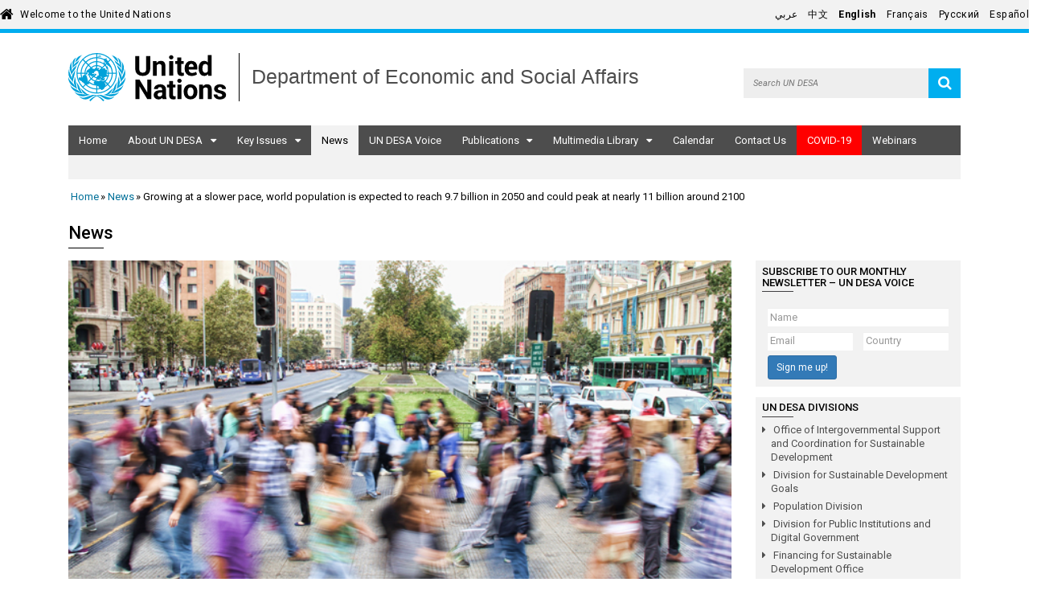

--- FILE ---
content_type: text/html; charset=UTF-8
request_url: https://www.un.org/development/desa/en/news/population/world-population-prospects-2019.html
body_size: 72178
content:
<!DOCTYPE html>
<!--[if lt IE 7 ]> <html class="no-js ie6" lang="en-US"> <![endif]-->
<!--[if IE 7 ]>    <html class="no-js ie7" lang="en-US"> <![endif]-->
<!--[if IE 8 ]>    <html class="no-js ie8" lang="en-US"> <![endif]-->
<!--[if (gte IE 9)|!(IE)]><!--> <html class="no-js" lang="en-US"> <!--<![endif]-->
    <head>
		<meta http-equiv="X-UA-Compatible" content="IE=edge,chrome=1" />
        <meta http-equiv="Content-Type" content="text/html;charset=UTF-8" />
		<meta name="viewport" content="width=device-width" />
		<meta http-equiv="X-FRAME-OPTIONS" content="DENY">

        <title>Growing at a slower pace, world population is expected to reach 9.7 billion in 2050 and could peak at nearly 11 billion around 2100 &#124; UN DESA | United Nations Department of Economic and Social Affairs</title>
        
        <meta name='robots' content='max-image-preview:large' />
<link rel='dns-prefetch' href='//s7.addthis.com' />
<link rel='dns-prefetch' href='//maxcdn.bootstrapcdn.com' />
<link rel='dns-prefetch' href='//oss.maxcdn.com' />
<link rel='dns-prefetch' href='//fonts.googleapis.com' />
<link rel='stylesheet' id='flexslider-css' href='https://www.un.org/development/desa/en/wp-content/themes/desa-bootstrap/css/flexslider.css?ver=1.1' type='text/css' media='all' />
<link rel='stylesheet' id='toolset_bootstrap_4-css' href='https://www.un.org/development/desa/en/wp-content/plugins/layouts/vendor/toolset/toolset-common/res/lib/bootstrap4/css/bootstrap.min.css?ver=4.5.3' type='text/css' media='screen' />
<link rel='stylesheet' id='wp-block-library-css' href='https://www.un.org/development/desa/en/wp-includes/css/dist/block-library/style.min.css?ver=6.1.1' type='text/css' media='all' />
<link rel='stylesheet' id='mediaelement-css' href='https://www.un.org/development/desa/en/wp-includes/js/mediaelement/mediaelementplayer-legacy.min.css?ver=4.2.17' type='text/css' media='all' />
<link rel='stylesheet' id='wp-mediaelement-css' href='https://www.un.org/development/desa/en/wp-includes/js/mediaelement/wp-mediaelement.min.css?ver=6.1.1' type='text/css' media='all' />
<link rel='stylesheet' id='view_editor_gutenberg_frontend_assets-css' href='https://www.un.org/development/desa/en/wp-content/plugins/wp-views/public/css/views-frontend.css?ver=3.6.5' type='text/css' media='all' />
<style id='view_editor_gutenberg_frontend_assets-inline-css' type='text/css'>
.wpv-sort-list-dropdown.wpv-sort-list-dropdown-style-default > span.wpv-sort-list,.wpv-sort-list-dropdown.wpv-sort-list-dropdown-style-default .wpv-sort-list-item {border-color: #cdcdcd;}.wpv-sort-list-dropdown.wpv-sort-list-dropdown-style-default .wpv-sort-list-item a {color: #444;background-color: #fff;}.wpv-sort-list-dropdown.wpv-sort-list-dropdown-style-default a:hover,.wpv-sort-list-dropdown.wpv-sort-list-dropdown-style-default a:focus {color: #000;background-color: #eee;}.wpv-sort-list-dropdown.wpv-sort-list-dropdown-style-default .wpv-sort-list-item.wpv-sort-list-current a {color: #000;background-color: #eee;}
.wpv-sort-list-dropdown.wpv-sort-list-dropdown-style-default > span.wpv-sort-list,.wpv-sort-list-dropdown.wpv-sort-list-dropdown-style-default .wpv-sort-list-item {border-color: #cdcdcd;}.wpv-sort-list-dropdown.wpv-sort-list-dropdown-style-default .wpv-sort-list-item a {color: #444;background-color: #fff;}.wpv-sort-list-dropdown.wpv-sort-list-dropdown-style-default a:hover,.wpv-sort-list-dropdown.wpv-sort-list-dropdown-style-default a:focus {color: #000;background-color: #eee;}.wpv-sort-list-dropdown.wpv-sort-list-dropdown-style-default .wpv-sort-list-item.wpv-sort-list-current a {color: #000;background-color: #eee;}.wpv-sort-list-dropdown.wpv-sort-list-dropdown-style-grey > span.wpv-sort-list,.wpv-sort-list-dropdown.wpv-sort-list-dropdown-style-grey .wpv-sort-list-item {border-color: #cdcdcd;}.wpv-sort-list-dropdown.wpv-sort-list-dropdown-style-grey .wpv-sort-list-item a {color: #444;background-color: #eeeeee;}.wpv-sort-list-dropdown.wpv-sort-list-dropdown-style-grey a:hover,.wpv-sort-list-dropdown.wpv-sort-list-dropdown-style-grey a:focus {color: #000;background-color: #e5e5e5;}.wpv-sort-list-dropdown.wpv-sort-list-dropdown-style-grey .wpv-sort-list-item.wpv-sort-list-current a {color: #000;background-color: #e5e5e5;}
.wpv-sort-list-dropdown.wpv-sort-list-dropdown-style-default > span.wpv-sort-list,.wpv-sort-list-dropdown.wpv-sort-list-dropdown-style-default .wpv-sort-list-item {border-color: #cdcdcd;}.wpv-sort-list-dropdown.wpv-sort-list-dropdown-style-default .wpv-sort-list-item a {color: #444;background-color: #fff;}.wpv-sort-list-dropdown.wpv-sort-list-dropdown-style-default a:hover,.wpv-sort-list-dropdown.wpv-sort-list-dropdown-style-default a:focus {color: #000;background-color: #eee;}.wpv-sort-list-dropdown.wpv-sort-list-dropdown-style-default .wpv-sort-list-item.wpv-sort-list-current a {color: #000;background-color: #eee;}.wpv-sort-list-dropdown.wpv-sort-list-dropdown-style-grey > span.wpv-sort-list,.wpv-sort-list-dropdown.wpv-sort-list-dropdown-style-grey .wpv-sort-list-item {border-color: #cdcdcd;}.wpv-sort-list-dropdown.wpv-sort-list-dropdown-style-grey .wpv-sort-list-item a {color: #444;background-color: #eeeeee;}.wpv-sort-list-dropdown.wpv-sort-list-dropdown-style-grey a:hover,.wpv-sort-list-dropdown.wpv-sort-list-dropdown-style-grey a:focus {color: #000;background-color: #e5e5e5;}.wpv-sort-list-dropdown.wpv-sort-list-dropdown-style-grey .wpv-sort-list-item.wpv-sort-list-current a {color: #000;background-color: #e5e5e5;}.wpv-sort-list-dropdown.wpv-sort-list-dropdown-style-blue > span.wpv-sort-list,.wpv-sort-list-dropdown.wpv-sort-list-dropdown-style-blue .wpv-sort-list-item {border-color: #0099cc;}.wpv-sort-list-dropdown.wpv-sort-list-dropdown-style-blue .wpv-sort-list-item a {color: #444;background-color: #cbddeb;}.wpv-sort-list-dropdown.wpv-sort-list-dropdown-style-blue a:hover,.wpv-sort-list-dropdown.wpv-sort-list-dropdown-style-blue a:focus {color: #000;background-color: #95bedd;}.wpv-sort-list-dropdown.wpv-sort-list-dropdown-style-blue .wpv-sort-list-item.wpv-sort-list-current a {color: #000;background-color: #95bedd;}
</style>
<link rel='stylesheet' id='classic-theme-styles-css' href='https://www.un.org/development/desa/en/wp-includes/css/classic-themes.min.css?ver=1' type='text/css' media='all' />
<style id='global-styles-inline-css' type='text/css'>
body{--wp--preset--color--black: #000000;--wp--preset--color--cyan-bluish-gray: #abb8c3;--wp--preset--color--white: #ffffff;--wp--preset--color--pale-pink: #f78da7;--wp--preset--color--vivid-red: #cf2e2e;--wp--preset--color--luminous-vivid-orange: #ff6900;--wp--preset--color--luminous-vivid-amber: #fcb900;--wp--preset--color--light-green-cyan: #7bdcb5;--wp--preset--color--vivid-green-cyan: #00d084;--wp--preset--color--pale-cyan-blue: #8ed1fc;--wp--preset--color--vivid-cyan-blue: #0693e3;--wp--preset--color--vivid-purple: #9b51e0;--wp--preset--gradient--vivid-cyan-blue-to-vivid-purple: linear-gradient(135deg,rgba(6,147,227,1) 0%,rgb(155,81,224) 100%);--wp--preset--gradient--light-green-cyan-to-vivid-green-cyan: linear-gradient(135deg,rgb(122,220,180) 0%,rgb(0,208,130) 100%);--wp--preset--gradient--luminous-vivid-amber-to-luminous-vivid-orange: linear-gradient(135deg,rgba(252,185,0,1) 0%,rgba(255,105,0,1) 100%);--wp--preset--gradient--luminous-vivid-orange-to-vivid-red: linear-gradient(135deg,rgba(255,105,0,1) 0%,rgb(207,46,46) 100%);--wp--preset--gradient--very-light-gray-to-cyan-bluish-gray: linear-gradient(135deg,rgb(238,238,238) 0%,rgb(169,184,195) 100%);--wp--preset--gradient--cool-to-warm-spectrum: linear-gradient(135deg,rgb(74,234,220) 0%,rgb(151,120,209) 20%,rgb(207,42,186) 40%,rgb(238,44,130) 60%,rgb(251,105,98) 80%,rgb(254,248,76) 100%);--wp--preset--gradient--blush-light-purple: linear-gradient(135deg,rgb(255,206,236) 0%,rgb(152,150,240) 100%);--wp--preset--gradient--blush-bordeaux: linear-gradient(135deg,rgb(254,205,165) 0%,rgb(254,45,45) 50%,rgb(107,0,62) 100%);--wp--preset--gradient--luminous-dusk: linear-gradient(135deg,rgb(255,203,112) 0%,rgb(199,81,192) 50%,rgb(65,88,208) 100%);--wp--preset--gradient--pale-ocean: linear-gradient(135deg,rgb(255,245,203) 0%,rgb(182,227,212) 50%,rgb(51,167,181) 100%);--wp--preset--gradient--electric-grass: linear-gradient(135deg,rgb(202,248,128) 0%,rgb(113,206,126) 100%);--wp--preset--gradient--midnight: linear-gradient(135deg,rgb(2,3,129) 0%,rgb(40,116,252) 100%);--wp--preset--duotone--dark-grayscale: url('#wp-duotone-dark-grayscale');--wp--preset--duotone--grayscale: url('#wp-duotone-grayscale');--wp--preset--duotone--purple-yellow: url('#wp-duotone-purple-yellow');--wp--preset--duotone--blue-red: url('#wp-duotone-blue-red');--wp--preset--duotone--midnight: url('#wp-duotone-midnight');--wp--preset--duotone--magenta-yellow: url('#wp-duotone-magenta-yellow');--wp--preset--duotone--purple-green: url('#wp-duotone-purple-green');--wp--preset--duotone--blue-orange: url('#wp-duotone-blue-orange');--wp--preset--font-size--small: 13px;--wp--preset--font-size--medium: 20px;--wp--preset--font-size--large: 36px;--wp--preset--font-size--x-large: 42px;--wp--preset--spacing--20: 0.44rem;--wp--preset--spacing--30: 0.67rem;--wp--preset--spacing--40: 1rem;--wp--preset--spacing--50: 1.5rem;--wp--preset--spacing--60: 2.25rem;--wp--preset--spacing--70: 3.38rem;--wp--preset--spacing--80: 5.06rem;}:where(.is-layout-flex){gap: 0.5em;}body .is-layout-flow > .alignleft{float: left;margin-inline-start: 0;margin-inline-end: 2em;}body .is-layout-flow > .alignright{float: right;margin-inline-start: 2em;margin-inline-end: 0;}body .is-layout-flow > .aligncenter{margin-left: auto !important;margin-right: auto !important;}body .is-layout-constrained > .alignleft{float: left;margin-inline-start: 0;margin-inline-end: 2em;}body .is-layout-constrained > .alignright{float: right;margin-inline-start: 2em;margin-inline-end: 0;}body .is-layout-constrained > .aligncenter{margin-left: auto !important;margin-right: auto !important;}body .is-layout-constrained > :where(:not(.alignleft):not(.alignright):not(.alignfull)){max-width: var(--wp--style--global--content-size);margin-left: auto !important;margin-right: auto !important;}body .is-layout-constrained > .alignwide{max-width: var(--wp--style--global--wide-size);}body .is-layout-flex{display: flex;}body .is-layout-flex{flex-wrap: wrap;align-items: center;}body .is-layout-flex > *{margin: 0;}:where(.wp-block-columns.is-layout-flex){gap: 2em;}.has-black-color{color: var(--wp--preset--color--black) !important;}.has-cyan-bluish-gray-color{color: var(--wp--preset--color--cyan-bluish-gray) !important;}.has-white-color{color: var(--wp--preset--color--white) !important;}.has-pale-pink-color{color: var(--wp--preset--color--pale-pink) !important;}.has-vivid-red-color{color: var(--wp--preset--color--vivid-red) !important;}.has-luminous-vivid-orange-color{color: var(--wp--preset--color--luminous-vivid-orange) !important;}.has-luminous-vivid-amber-color{color: var(--wp--preset--color--luminous-vivid-amber) !important;}.has-light-green-cyan-color{color: var(--wp--preset--color--light-green-cyan) !important;}.has-vivid-green-cyan-color{color: var(--wp--preset--color--vivid-green-cyan) !important;}.has-pale-cyan-blue-color{color: var(--wp--preset--color--pale-cyan-blue) !important;}.has-vivid-cyan-blue-color{color: var(--wp--preset--color--vivid-cyan-blue) !important;}.has-vivid-purple-color{color: var(--wp--preset--color--vivid-purple) !important;}.has-black-background-color{background-color: var(--wp--preset--color--black) !important;}.has-cyan-bluish-gray-background-color{background-color: var(--wp--preset--color--cyan-bluish-gray) !important;}.has-white-background-color{background-color: var(--wp--preset--color--white) !important;}.has-pale-pink-background-color{background-color: var(--wp--preset--color--pale-pink) !important;}.has-vivid-red-background-color{background-color: var(--wp--preset--color--vivid-red) !important;}.has-luminous-vivid-orange-background-color{background-color: var(--wp--preset--color--luminous-vivid-orange) !important;}.has-luminous-vivid-amber-background-color{background-color: var(--wp--preset--color--luminous-vivid-amber) !important;}.has-light-green-cyan-background-color{background-color: var(--wp--preset--color--light-green-cyan) !important;}.has-vivid-green-cyan-background-color{background-color: var(--wp--preset--color--vivid-green-cyan) !important;}.has-pale-cyan-blue-background-color{background-color: var(--wp--preset--color--pale-cyan-blue) !important;}.has-vivid-cyan-blue-background-color{background-color: var(--wp--preset--color--vivid-cyan-blue) !important;}.has-vivid-purple-background-color{background-color: var(--wp--preset--color--vivid-purple) !important;}.has-black-border-color{border-color: var(--wp--preset--color--black) !important;}.has-cyan-bluish-gray-border-color{border-color: var(--wp--preset--color--cyan-bluish-gray) !important;}.has-white-border-color{border-color: var(--wp--preset--color--white) !important;}.has-pale-pink-border-color{border-color: var(--wp--preset--color--pale-pink) !important;}.has-vivid-red-border-color{border-color: var(--wp--preset--color--vivid-red) !important;}.has-luminous-vivid-orange-border-color{border-color: var(--wp--preset--color--luminous-vivid-orange) !important;}.has-luminous-vivid-amber-border-color{border-color: var(--wp--preset--color--luminous-vivid-amber) !important;}.has-light-green-cyan-border-color{border-color: var(--wp--preset--color--light-green-cyan) !important;}.has-vivid-green-cyan-border-color{border-color: var(--wp--preset--color--vivid-green-cyan) !important;}.has-pale-cyan-blue-border-color{border-color: var(--wp--preset--color--pale-cyan-blue) !important;}.has-vivid-cyan-blue-border-color{border-color: var(--wp--preset--color--vivid-cyan-blue) !important;}.has-vivid-purple-border-color{border-color: var(--wp--preset--color--vivid-purple) !important;}.has-vivid-cyan-blue-to-vivid-purple-gradient-background{background: var(--wp--preset--gradient--vivid-cyan-blue-to-vivid-purple) !important;}.has-light-green-cyan-to-vivid-green-cyan-gradient-background{background: var(--wp--preset--gradient--light-green-cyan-to-vivid-green-cyan) !important;}.has-luminous-vivid-amber-to-luminous-vivid-orange-gradient-background{background: var(--wp--preset--gradient--luminous-vivid-amber-to-luminous-vivid-orange) !important;}.has-luminous-vivid-orange-to-vivid-red-gradient-background{background: var(--wp--preset--gradient--luminous-vivid-orange-to-vivid-red) !important;}.has-very-light-gray-to-cyan-bluish-gray-gradient-background{background: var(--wp--preset--gradient--very-light-gray-to-cyan-bluish-gray) !important;}.has-cool-to-warm-spectrum-gradient-background{background: var(--wp--preset--gradient--cool-to-warm-spectrum) !important;}.has-blush-light-purple-gradient-background{background: var(--wp--preset--gradient--blush-light-purple) !important;}.has-blush-bordeaux-gradient-background{background: var(--wp--preset--gradient--blush-bordeaux) !important;}.has-luminous-dusk-gradient-background{background: var(--wp--preset--gradient--luminous-dusk) !important;}.has-pale-ocean-gradient-background{background: var(--wp--preset--gradient--pale-ocean) !important;}.has-electric-grass-gradient-background{background: var(--wp--preset--gradient--electric-grass) !important;}.has-midnight-gradient-background{background: var(--wp--preset--gradient--midnight) !important;}.has-small-font-size{font-size: var(--wp--preset--font-size--small) !important;}.has-medium-font-size{font-size: var(--wp--preset--font-size--medium) !important;}.has-large-font-size{font-size: var(--wp--preset--font-size--large) !important;}.has-x-large-font-size{font-size: var(--wp--preset--font-size--x-large) !important;}
.wp-block-navigation a:where(:not(.wp-element-button)){color: inherit;}
:where(.wp-block-columns.is-layout-flex){gap: 2em;}
.wp-block-pullquote{font-size: 1.5em;line-height: 1.6;}
</style>
<link rel='stylesheet' id='fvp-frontend-css' href='https://www.un.org/development/desa/en/wp-content/plugins/featured-video-plus/styles/frontend.css?ver=2.3.3' type='text/css' media='all' />
<link rel='stylesheet' id='collapscore-css-css' href='https://www.un.org/development/desa/en/wp-content/plugins/jquery-collapse-o-matic/css/core_style.css?ver=1.0' type='text/css' media='all' />
<link rel='stylesheet' id='collapseomatic-css-css' href='https://www.un.org/development/desa/en/wp-content/plugins/jquery-collapse-o-matic/css/light_style.css?ver=1.6' type='text/css' media='all' />
<link rel='stylesheet' id='bootstrap-css' href='https://www.un.org/development/desa/en/wp-content/themes/desa-bootstrap/css/bootstrap.css?ver=3.3.7' type='text/css' media='all' />
<link rel='stylesheet' id='superfish-css-css' href='https://www.un.org/development/desa/en/wp-content/themes/desa-bootstrap/css/superfish.css?ver=1.0' type='text/css' media='all' />
<link rel='stylesheet' id='superfish-navbar-css-css' href='https://www.un.org/development/desa/en/wp-content/themes/desa-bootstrap/css/superfish-navbar.css?ver=1.0' type='text/css' media='all' />
<link rel='stylesheet' id='desa-bootstrap-css' href='https://www.un.org/development/desa/en/wp-content/themes/desa-bootstrap/style.css?ver=1.1' type='text/css' media='all' />
<link rel='stylesheet' id='desa-btsp-child-css' href='https://www.un.org/development/desa/en/wp-content/themes/desa-btsp-child/style.css?ver=1.0' type='text/css' media='all' />
<link rel='stylesheet' id='desa-font-css' href='//fonts.googleapis.com/css?family=Roboto%3Aregular%2Cmedium%2Citalic%2Cbold&#038;ver=6.1.1' type='text/css' media='all' />
<link rel='stylesheet' id='un-brandbar-css' href='https://www.un.org/development/desa/en/wp-content/themes/desa-bootstrap/css/un-brandbar.css?ver=1.1' type='text/css' media='all' />
<link rel='stylesheet' id='owl-carousel-css' href='https://www.un.org/development/desa/en/wp-content/themes/desa-bootstrap/css/owl.carousel.css?ver=2.0.0' type='text/css' media='all' />
<link rel='stylesheet' id='owl-theme-css' href='https://www.un.org/development/desa/en/wp-content/themes/desa-bootstrap/css/owl.theme.css?ver=1.3.2' type='text/css' media='all' />
<link rel='stylesheet' id='fontawesome-css' href='//maxcdn.bootstrapcdn.com/font-awesome/4.6.1/css/font-awesome.css?ver=6.1.1' type='text/css' media='all' />
<link rel='stylesheet' id='toolset-common-css' href='https://www.un.org/development/desa/en/wp-content/plugins/layouts/vendor/toolset/toolset-common/res/css/toolset-common.css?ver=4.1.11' type='text/css' media='screen' />
<!--n2css--><script type='text/javascript' src='https://www.un.org/development/desa/en/wp-content/themes/desa-bootstrap/js/imageMapResizer.min.js?ver=6.1.1' id='imageMapResizer-js'></script>
<script type='text/javascript' src='https://www.un.org/development/desa/en/wp-content/plugins/wp-views/vendor/toolset/common-es/public/toolset-common-es-frontend.js?ver=164000' id='toolset-common-es-frontend-js'></script>
<script type='text/javascript' src='https://www.un.org/development/desa/en/wp-includes/js/jquery/jquery.min.js?ver=3.6.1' id='jquery-core-js'></script>
<script type='text/javascript' src='https://www.un.org/development/desa/en/wp-includes/js/jquery/jquery-migrate.min.js?ver=3.3.2' id='jquery-migrate-js'></script>
<script type='text/javascript' src='https://www.un.org/development/desa/en/wp-content/plugins/featured-video-plus/js/jquery.fitvids.min.js?ver=master-2015-08' id='jquery.fitvids-js'></script>
<script type='text/javascript' id='fvp-frontend-js-extra'>
/* <![CDATA[ */
var fvpdata = {"ajaxurl":"https:\/\/www.un.org\/development\/desa\/en\/wp-admin\/admin-ajax.php","nonce":"27da3e993c","fitvids":"1","dynamic":"","overlay":"","opacity":"0.75","color":"b","width":"640"};
/* ]]> */
</script>
<script type='text/javascript' src='https://www.un.org/development/desa/en/wp-content/plugins/featured-video-plus/js/frontend.min.js?ver=2.3.3' id='fvp-frontend-js'></script>
<script type='text/javascript' src='https://www.un.org/development/desa/en/wp-content/plugins/stop-user-enumeration/frontend/js/frontend.js?ver=1.4.6' id='stop-user-enumeration-js'></script>
<!--[if IE lt 9]>
<script type='text/javascript' src='//oss.maxcdn.com/html5shiv/3.7.3/html5shiv.min.js?ver=6.1.1' id='html5shiv-js'></script>
<![endif]-->
<!--[if IE lt 9]>
<script type='text/javascript' src='https://www.un.org/development/desa/en/wp-content/plugins/respondjs/js/respond.min.js?ver=1.4.2' id='respondjs-js'></script>
<![endif]-->
<script type='text/javascript' src='https://www.un.org/development/desa/en/wp-content/themes/desa-bootstrap/sf/js/hoverIntent.js?ver=r7' id='superfish-hover-js'></script>
<script type='text/javascript' src='https://www.un.org/development/desa/en/wp-content/themes/desa-bootstrap/sf/js/superfish.min.js?ver=1.7.9' id='superfish-js'></script>
<link rel="canonical" href="https://www.un.org/development/desa/en/news/population/world-population-prospects-2019.html" />

		<!-- GA Google Analytics @ https://m0n.co/ga -->
		<script>
			(function(i,s,o,g,r,a,m){i['GoogleAnalyticsObject']=r;i[r]=i[r]||function(){
			(i[r].q=i[r].q||[]).push(arguments)},i[r].l=1*new Date();a=s.createElement(o),
			m=s.getElementsByTagName(o)[0];a.async=1;a.src=g;m.parentNode.insertBefore(a,m)
			})(window,document,'script','https://www.google-analytics.com/analytics.js','ga');
			ga('create', 'UA-47988103-1', 'auto');
			ga('create', 'UA-4803886-1', 'auto', {'name': 'desa2dgc'});
			ga('desa2dgc.send', 'pageview');
			ga('require', 'linkid');
			ga('set', 'forceSSL', true);
			ga('send', 'pageview');
		</script>

	<!-- Google Tag Manager -->

<script>(function(w,d,s,l,i){w[l]=w[l]||[];w[l].push({'gtm.start':

new Date().getTime(),event:'gtm.js'});var f=d.getElementsByTagName(s)[0],

j=d.createElement(s),dl=l!='dataLayer'?'&l='+l:'';j.async=true;j.src=

'https://www.googletagmanager.com/gtm.js?id='+i+dl;f.parentNode.insertBefore(j,f);

})(window,document,'script','dataLayer','GTM-MLH3D3X');</script>

<!-- End Google Tag Manager -->
 <script> window.addEventListener("load",function(){ var c={script:false,link:false}; function ls(s) { if(!['script','link'].includes(s)||c[s]){return;}c[s]=true; var d=document,f=d.getElementsByTagName(s)[0],j=d.createElement(s); if(s==='script'){j.async=true;j.src='https://www.un.org/development/desa/en/wp-content/plugins/wp-views/vendor/toolset/blocks/public/js/frontend.js?v=1.6.4';}else{ j.rel='stylesheet';j.href='https://www.un.org/development/desa/en/wp-content/plugins/wp-views/vendor/toolset/blocks/public/css/style.css?v=1.6.4';} f.parentNode.insertBefore(j, f); }; function ex(){ls('script');ls('link')} window.addEventListener("scroll", ex, {once: true}); if (('IntersectionObserver' in window) && ('IntersectionObserverEntry' in window) && ('intersectionRatio' in window.IntersectionObserverEntry.prototype)) { var i = 0, fb = document.querySelectorAll("[class^='tb-']"), o = new IntersectionObserver(es => { es.forEach(e => { o.unobserve(e.target); if (e.intersectionRatio > 0) { ex();o.disconnect();}else{ i++;if(fb.length>i){o.observe(fb[i])}} }) }); if (fb.length) { o.observe(fb[i]) } } }) </script>
	<noscript>
		<link rel="stylesheet" href="https://www.un.org/development/desa/en/wp-content/plugins/wp-views/vendor/toolset/blocks/public/css/style.css">
	</noscript>		
    </head>
	
    <body class="post-template-default single single-post postid-41912 single-format-standard" >
	<div class="skipLink">
		<a href="#content">Skip to Content</a>
	</div>        
        <div id="brand-bar" class="" role="navigation">
    <!-- UN global brand bar -->
    <div class="brandbar-header">
        <div class="row">
            <!-- Brand and toggle get grouped for better mobile display -->
            <div class="col-md-4">
                <a class="navbar-brand" href="http://www.un.org/en/">Welcome to the United Nations</a>
            </div><!-- /UN global brand bar -->
            
            
            <div class="col-md-8 language-switcher">
                <button type="button" class="navbar-toggle collapsed" data-toggle="collapse" data-target="#language-switcher" title="Language">
                    <span class="sr-only">Toggle navigation</span>
                    <span class="icon-bar"></span>
                    <span class="icon-bar"></span>
                    <span class="icon-bar"></span>
                </button>

				<!--Added class amd id attribute-->
                <div class="navbar-collapse collapse" id="language-switcher">
                    <nav class="menu-languages-container"><ul id="menu-languages" class="language-switcher-locale-url nav navbar-nav navbar-right"><li id="menu-item-36353" class="menu-item menu-item-type-custom menu-item-object-custom menu-item-36353"><a href="/development/desa/ar">عربي</a></li>
<li id="menu-item-36361" class="menu-item menu-item-type-custom menu-item-object-custom menu-item-36361"><a href="/development/desa/zh">中文</a></li>
<li id="menu-item-36341" class="menu-item menu-item-type-custom menu-item-object-custom menu-item-36341 active"><a href="/development/desa/en">English</a></li>
<li id="menu-item-36345" class="menu-item menu-item-type-custom menu-item-object-custom menu-item-36345"><a href="/development/desa/fr">Français</a></li>
<li id="menu-item-36357" class="menu-item menu-item-type-custom menu-item-object-custom menu-item-36357"><a href="/development/desa/ru">Русский</a></li>
<li id="menu-item-36349" class="menu-item menu-item-type-custom menu-item-object-custom menu-item-36349"><a href="/development/desa/es">Español</a></li>
</ul></nav>                </div>
            </div>
            
        </div>
        <!-- /.row -->
    </div><!-- /.container -->
</div><!-- /UN global brand bar and language switcher -->
        <header id="header" class="container region-header">
        <div class="row">
			<!-- begin Masthead -->
			<!-- Site Header Standard -->
			
			<div class="col-xs-12 col-md-9 un-site-header un-header--standard container">
				<div class="un-header__inner clearfix">
				<a href="https://www.un.org/development/desa/en/">
					<img
					 class="un-site-logo" 
                        src="/development/desa/wp-content/themes/desa-bootstrap/images/masthead-en.svg" 
					 alt="United Nations Logo">
				</a>
					<div class="un-site-name display--large">
						<span class="un-site-name__first-line">
							Department of Economic and Social Affairs						</span>
						<span class="un-site-name__second-line">
													</span>						
					</div>
				</div> 
			</div>

			<!-- end Masthead -->
			<div class="col-md-3 col-xs-8 pull-right flip" id="search_container">
<div class="search-form">
    <form method="get" action="https://search.un.org">
        <input name="query" value="" 
            id="search_input"
            placeholder="Search UN DESA"
            lang="en"
            dir="ltr" 
            type="text" 
            />
        <button type="submit" onclick="submit();">Search UN DESA</button>
        <input type="hidden" name="tpl" value="desa"/>
        <input type="hidden" name="lang" value="en"/>
    </form>
    <div class="clear"></div>
</div>

</div>
		</div>
		<div class="row">
		    <div class="col-md-12">
        		<div class="sf-accordion-toggle sf-style-space">
            		<a id="superfish-1-toggle" href="#" class="sf-expanded"><i class="fa fa-bars "></i></a>
        		</div>
                <nav class="menu-desa-container block-superfish menu-desa-desktop"><ul id="menu-desa" class="sf-menu sf-navbar sf-desktop-menu"><li id="menu-item-6730" class="menu-item menu-item-type-custom menu-item-object-custom menu-item-home menu-item-6730"><a title="DESA website Homepage" href="http://www.un.org/development/desa/en/">Home</a></li>
<li id="menu-item-6755" class="menu-item menu-item-type-post_type menu-item-object-page menu-item-has-children menu-item-6755"><a title="DESA&#8217;s mandate" href="https://www.un.org/development/desa/en/?page_id=6753">About UN DESA</a>
<ul class="sub-menu">
	<li id="menu-item-21810" class="menu-item menu-item-type-post_type menu-item-object-page menu-item-21810"><a href="https://www.un.org/development/desa/en/about/who-we-are">Who we are</a></li>
	<li id="menu-item-21806" class="menu-item menu-item-type-post_type menu-item-object-page menu-item-21806"><a href="https://www.un.org/development/desa/en/about/what-we-do">What we do</a></li>
	<li id="menu-item-22234" class="menu-item menu-item-type-custom menu-item-object-custom menu-item-22234"><a href="https://www.un.org/development/desa/statements/leadership.html">Leadership</a></li>
	<li id="menu-item-21782" class="menu-item menu-item-type-post_type menu-item-object-page menu-item-21782"><a href="https://www.un.org/development/desa/en/?page_id=6872">DESA Divisions</a></li>
	<li id="menu-item-37783" class="menu-item menu-item-type-post_type menu-item-object-page menu-item-37783"><a href="https://www.un.org/development/desa/en/about/high-level-advisory-board">Advisory Board</a></li>
	<li id="menu-item-45690" class="menu-item menu-item-type-post_type menu-item-object-page menu-item-45690"><a href="https://www.un.org/development/desa/en/?page_id=45688">Global Online Policy Dialogue Series</a></li>
	<li id="menu-item-22626" class="menu-item menu-item-type-custom menu-item-object-custom menu-item-22626"><a href="https://www.un.org/development/desa/ecesa">ECESA</a></li>
	<li id="menu-item-21778" class="menu-item menu-item-type-post_type menu-item-object-page menu-item-21778"><a href="https://www.un.org/development/desa/en/about/conferences">Conferences &#038; Summits</a></li>
	<li id="menu-item-22194" class="menu-item menu-item-type-post_type menu-item-object-page menu-item-22194"><a href="https://www.un.org/development/desa/en/about/organigramme">Organigramme</a></li>
</ul>
</li>
<li id="menu-item-22130" class="menu-item menu-item-type-post_type menu-item-object-page menu-item-has-children menu-item-22130"><a href="https://www.un.org/development/desa/en/key-issues">Key Issues</a>
<ul class="sub-menu">
	<li id="menu-item-22166" class="menu-item menu-item-type-post_type menu-item-object-page menu-item-22166"><a href="https://www.un.org/development/desa/en/key-issues/intergovernmental-coordination">Intergovernmental Support</a></li>
	<li id="menu-item-22158" class="menu-item menu-item-type-post_type menu-item-object-page menu-item-22158"><a href="https://www.un.org/development/desa/en/key-issues/sustainable">SDG Knowledge</a></li>
	<li id="menu-item-22150" class="menu-item menu-item-type-post_type menu-item-object-page menu-item-22150"><a href="https://www.un.org/development/desa/en/key-issues/population">Population Dynamics</a></li>
	<li id="menu-item-22142" class="menu-item menu-item-type-post_type menu-item-object-page menu-item-22142"><a href="https://www.un.org/development/desa/en/key-issues/administration">Public Institutions</a></li>
	<li id="menu-item-22134" class="menu-item menu-item-type-post_type menu-item-object-page menu-item-22134"><a href="https://www.un.org/development/desa/en/key-issues/financing">Sustainable Financing</a></li>
	<li id="menu-item-22162" class="menu-item menu-item-type-post_type menu-item-object-page menu-item-22162"><a href="https://www.un.org/development/desa/en/key-issues/social">Social Inclusion</a></li>
	<li id="menu-item-22154" class="menu-item menu-item-type-post_type menu-item-object-page menu-item-22154"><a href="https://www.un.org/development/desa/en/key-issues/statistics">Statistics</a></li>
	<li id="menu-item-22146" class="menu-item menu-item-type-post_type menu-item-object-page menu-item-22146"><a href="https://www.un.org/development/desa/en/key-issues/policy">Economic Analysis</a></li>
	<li id="menu-item-22138" class="menu-item menu-item-type-post_type menu-item-object-page menu-item-22138"><a href="https://www.un.org/development/desa/en/key-issues/forest">Forests</a></li>
</ul>
</li>
<li id="menu-item-6761" class="menu-item menu-item-type-post_type menu-item-object-page menu-item-6761 current-menu-ancestor"><a title="DESA News" href="https://www.un.org/development/desa/en/news">News</a></li>
<li id="menu-item-18173" class="menu-item menu-item-type-custom menu-item-object-custom menu-item-18173"><a href="https://www.un.org/development/desa/undesavoice/current">UN DESA Voice</a></li>
<li id="menu-item-45533" class="menu-item menu-item-type-custom menu-item-object-custom menu-item-has-children menu-item-45533"><a href="https://www.un.org/development/desa/publications">Publications</a>
<ul class="sub-menu">
	<li id="menu-item-22238" class="menu-item menu-item-type-custom menu-item-object-custom menu-item-22238"><a href="https://www.un.org/development/desa/publications/publication">Publications</a></li>
	<li id="menu-item-26868" class="menu-item menu-item-type-custom menu-item-object-custom menu-item-26868"><a href="https://www.un.org/development/desa/publications/working-paper">Working Papers</a></li>
	<li id="menu-item-34774" class="menu-item menu-item-type-custom menu-item-object-custom menu-item-34774"><a href="https://www.un.org/development/desa/publications/policybrief">Policy Briefs</a></li>
</ul>
</li>
<li id="menu-item-6731" class="menu-item menu-item-type-custom menu-item-object-custom menu-item-has-children menu-item-6731"><a title="DESA&#8217;s latest major publications" href="http://www.un.org/development/desa/publications/video">Multimedia Library</a>
<ul class="sub-menu">
	<li id="menu-item-22242" class="menu-item menu-item-type-custom menu-item-object-custom menu-item-22242"><a href="https://www.un.org/development/desa/publications/video">Videos</a></li>
	<li id="menu-item-22246" class="menu-item menu-item-type-custom menu-item-object-custom menu-item-22246"><a href="https://www.un.org/development/desa/publications/graphic">Infographics</a></li>
</ul>
</li>
<li id="menu-item-6895" class="menu-item menu-item-type-custom menu-item-object-custom menu-item-6895"><a title="Calendar of Events" href="https://www.un.org/development/desa/en/calendar10.html">Calendar</a></li>
<li id="menu-item-23732" class="menu-item menu-item-type-post_type menu-item-object-page menu-item-23732"><a href="https://www.un.org/development/desa/en/contact-us">Contact Us</a></li>
<li id="menu-item-44519" class="bgred menu-item menu-item-type-post_type menu-item-object-page menu-item-44519"><a href="https://www.un.org/development/desa/en/covid-19"><p class="textred">COVID-19</p></a></li>
<li id="menu-item-45180" class="menu-item menu-item-type-custom menu-item-object-custom menu-item-45180"><a href="https://www.un.org/development/desa/en/webinars.html">Webinars</a></li>
</ul></nav><nav class="menu-desa-container block-superfish menu-desa-mobile"><ul id="menu-desa-1" class="sf-menu sf-navbar sf-mobile-menu sf-hidden"><li class="menu-item menu-item-type-custom menu-item-object-custom menu-item-home menu-item-6730"><a title="DESA website Homepage" href="http://www.un.org/development/desa/en/">Home</a></li>
<li class="menu-item menu-item-type-post_type menu-item-object-page menu-item-has-children menu-item-6755"><a title="DESA&#8217;s mandate" href="https://www.un.org/development/desa/en/?page_id=6753">About UN DESA</a>
<ul class="sub-menu">
	<li class="menu-item menu-item-type-post_type menu-item-object-page menu-item-21810"><a href="https://www.un.org/development/desa/en/about/who-we-are">Who we are</a></li>
	<li class="menu-item menu-item-type-post_type menu-item-object-page menu-item-21806"><a href="https://www.un.org/development/desa/en/about/what-we-do">What we do</a></li>
	<li class="menu-item menu-item-type-custom menu-item-object-custom menu-item-22234"><a href="https://www.un.org/development/desa/statements/leadership.html">Leadership</a></li>
	<li class="menu-item menu-item-type-post_type menu-item-object-page menu-item-21782"><a href="https://www.un.org/development/desa/en/?page_id=6872">DESA Divisions</a></li>
	<li class="menu-item menu-item-type-post_type menu-item-object-page menu-item-37783"><a href="https://www.un.org/development/desa/en/about/high-level-advisory-board">Advisory Board</a></li>
	<li class="menu-item menu-item-type-post_type menu-item-object-page menu-item-45690"><a href="https://www.un.org/development/desa/en/?page_id=45688">Global Online Policy Dialogue Series</a></li>
	<li class="menu-item menu-item-type-custom menu-item-object-custom menu-item-22626"><a href="https://www.un.org/development/desa/ecesa">ECESA</a></li>
	<li class="menu-item menu-item-type-post_type menu-item-object-page menu-item-21778"><a href="https://www.un.org/development/desa/en/about/conferences">Conferences &#038; Summits</a></li>
	<li class="menu-item menu-item-type-post_type menu-item-object-page menu-item-22194"><a href="https://www.un.org/development/desa/en/about/organigramme">Organigramme</a></li>
</ul>
</li>
<li class="menu-item menu-item-type-post_type menu-item-object-page menu-item-has-children menu-item-22130"><a href="https://www.un.org/development/desa/en/key-issues">Key Issues</a>
<ul class="sub-menu">
	<li class="menu-item menu-item-type-post_type menu-item-object-page menu-item-22166"><a href="https://www.un.org/development/desa/en/key-issues/intergovernmental-coordination">Intergovernmental Support</a></li>
	<li class="menu-item menu-item-type-post_type menu-item-object-page menu-item-22158"><a href="https://www.un.org/development/desa/en/key-issues/sustainable">SDG Knowledge</a></li>
	<li class="menu-item menu-item-type-post_type menu-item-object-page menu-item-22150"><a href="https://www.un.org/development/desa/en/key-issues/population">Population Dynamics</a></li>
	<li class="menu-item menu-item-type-post_type menu-item-object-page menu-item-22142"><a href="https://www.un.org/development/desa/en/key-issues/administration">Public Institutions</a></li>
	<li class="menu-item menu-item-type-post_type menu-item-object-page menu-item-22134"><a href="https://www.un.org/development/desa/en/key-issues/financing">Sustainable Financing</a></li>
	<li class="menu-item menu-item-type-post_type menu-item-object-page menu-item-22162"><a href="https://www.un.org/development/desa/en/key-issues/social">Social Inclusion</a></li>
	<li class="menu-item menu-item-type-post_type menu-item-object-page menu-item-22154"><a href="https://www.un.org/development/desa/en/key-issues/statistics">Statistics</a></li>
	<li class="menu-item menu-item-type-post_type menu-item-object-page menu-item-22146"><a href="https://www.un.org/development/desa/en/key-issues/policy">Economic Analysis</a></li>
	<li class="menu-item menu-item-type-post_type menu-item-object-page menu-item-22138"><a href="https://www.un.org/development/desa/en/key-issues/forest">Forests</a></li>
</ul>
</li>
<li class="menu-item menu-item-type-post_type menu-item-object-page menu-item-6761 current-menu-ancestor"><a title="DESA News" href="https://www.un.org/development/desa/en/news">News</a></li>
<li class="menu-item menu-item-type-custom menu-item-object-custom menu-item-18173"><a href="https://www.un.org/development/desa/undesavoice/current">UN DESA Voice</a></li>
<li class="menu-item menu-item-type-custom menu-item-object-custom menu-item-has-children menu-item-45533"><a href="https://www.un.org/development/desa/publications">Publications</a>
<ul class="sub-menu">
	<li class="menu-item menu-item-type-custom menu-item-object-custom menu-item-22238"><a href="https://www.un.org/development/desa/publications/publication">Publications</a></li>
	<li class="menu-item menu-item-type-custom menu-item-object-custom menu-item-26868"><a href="https://www.un.org/development/desa/publications/working-paper">Working Papers</a></li>
	<li class="menu-item menu-item-type-custom menu-item-object-custom menu-item-34774"><a href="https://www.un.org/development/desa/publications/policybrief">Policy Briefs</a></li>
</ul>
</li>
<li class="menu-item menu-item-type-custom menu-item-object-custom menu-item-has-children menu-item-6731"><a title="DESA&#8217;s latest major publications" href="http://www.un.org/development/desa/publications/video">Multimedia Library</a>
<ul class="sub-menu">
	<li class="menu-item menu-item-type-custom menu-item-object-custom menu-item-22242"><a href="https://www.un.org/development/desa/publications/video">Videos</a></li>
	<li class="menu-item menu-item-type-custom menu-item-object-custom menu-item-22246"><a href="https://www.un.org/development/desa/publications/graphic">Infographics</a></li>
</ul>
</li>
<li class="menu-item menu-item-type-custom menu-item-object-custom menu-item-6895"><a title="Calendar of Events" href="https://www.un.org/development/desa/en/calendar10.html">Calendar</a></li>
<li class="menu-item menu-item-type-post_type menu-item-object-page menu-item-23732"><a href="https://www.un.org/development/desa/en/contact-us">Contact Us</a></li>
<li class="bgred menu-item menu-item-type-post_type menu-item-object-page menu-item-44519"><a href="https://www.un.org/development/desa/en/covid-19"><p class="textred">COVID-19</p></a></li>
<li class="menu-item menu-item-type-custom menu-item-object-custom menu-item-45180"><a href="https://www.un.org/development/desa/en/webinars.html">Webinars</a></li>
</ul></nav>            </div>
        </div>
        </header>
        
        <div id="breadcrumbs" class="container"><ul><li><a href="https://www.un.org/development/desa/en/">Home</a></li><li><a href="https://www.un.org/development/desa/en/news.html">News</a></li><li><span>Growing at a slower pace, world population is expected to reach 9.7 billion in 2050 and could peak at nearly 11 billion around 2100</span></li></ul></div>
        <div id="content" class="container">

<div class="h2">News</div>

    <div class="row">
        
        <div class="col-md-9">
    	
            <article id="post-41912" class="post-41912 post type-post status-publish format-standard has-post-thumbnail hentry category-population">
                
                <img width="652" height="367" src="https://www.un.org/development/desa/en/wp-content/uploads/2019/06/WPP2019-Highlights_Front-Cover.jpg" class="attachment-large size-large wp-post-image" alt="" decoding="async" srcset="https://www.un.org/development/desa/en/wp-content/uploads/2019/06/WPP2019-Highlights_Front-Cover.jpg 652w, https://www.un.org/development/desa/en/wp-content/uploads/2019/06/WPP2019-Highlights_Front-Cover-191x107.jpg 191w, https://www.un.org/development/desa/en/wp-content/uploads/2019/06/WPP2019-Highlights_Front-Cover-360x203.jpg 360w" sizes="(max-width: 652px) 100vw, 652px" />                
                <h2>Growing at a slower pace, world population is expected to reach 9.7 billion in 2050 and could peak at nearly 11 billion around 2100</h2>
                
                
    			<section class="post-meta">
    			    <span class="date">17 June 2019</span>                </section>
                
                                
                <section><p>The world’s population is expected to increase by 2 billion persons in the next 30 years, from 7.7 billion currently to 9.7 billion in 2050, according to a new United Nations report launched today.</p>
<p>The World Population Prospects 2019: Highlights, which is published by the Population Division of the UN Department of Economic and Social Affairs, provides a comprehensive overview of global demographic patterns and prospects. The study concluded that the world’s population could reach its peak around the end of the current century, at a level of nearly 11 billion.</p>
<p>The report also confirmed that the world’s population is growing older due to increasing life expectancy and falling fertility levels, and that the number of countries experiencing a reduction in population size is growing. The resulting changes in the size, composition and distribution of the world’s population have important consequences for achieving the Sustainable Development Goals (SDGs), the globally agreed targets for improving economic prosperity and social well-being while protecting the environment.</p>
<p><strong><img decoding="async" loading="lazy" class="alignleft wp-image-41942 size-medium" src="http://www.un.org/development/desa/en/wp-content/uploads/2019/06/WPP2019_LaunchASG3_smaller-305x203.jpg" alt="" width="305" height="203" srcset="https://www.un.org/development/desa/en/wp-content/uploads/2019/06/WPP2019_LaunchASG3_smaller-305x203.jpg 305w, https://www.un.org/development/desa/en/wp-content/uploads/2019/06/WPP2019_LaunchASG3_smaller-161x107.jpg 161w, https://www.un.org/development/desa/en/wp-content/uploads/2019/06/WPP2019_LaunchASG3_smaller-768x512.jpg 768w, https://www.un.org/development/desa/en/wp-content/uploads/2019/06/WPP2019_LaunchASG3_smaller-714x476.jpg 714w, https://www.un.org/development/desa/en/wp-content/uploads/2019/06/WPP2019_LaunchASG3_smaller.jpg 900w" sizes="(max-width: 305px) 100vw, 305px" />The world’s population continues to increase, but growth rates vary greatly across regions </strong></p>
<p>The new population projections indicate that nine countries will make up more than half the projected growth of the global population between now and 2050: India, Nigeria, Pakistan, the Democratic Republic of the Congo, Ethiopia, the United Republic of Tanzania, Indonesia, Egypt and the United States of America (in descending order of the expected increase). Around 2027, India is projected to overtake China as the world’s most populous country.</p>
<p>The population of sub-Saharan Africa is projected to double by 2050 (99% increase). Regions that may experience lower rates of population growth between 2019 and 2050 include Oceania excluding Australia/New Zealand (56%), Northern Africa and Western Asia (46%), Australia/New Zealand (28%), Central and Southern Asia (25%), Latin America and the Caribbean (18%), Eastern and SouthEastern Asia (3%), and Europe and Northern America (2%).</p>
<p>The global fertility rate, which fell from 3.2 births per woman in 1990 to 2.5 in 2019, is projected to decline further to 2.2 in 2050. In 2019, fertility remains above 2.1 births per woman, on average, over a lifetime in sub-Saharan Africa (4.6), Oceania excluding Australia/New Zealand (3.4), Northern Africa and Western Asia (2.9), and Central and Southern Asia (2.4). (A fertility level of 2.1 births per woman is needed to ensure replacement of generations and avoid population decline over the long run in the absence of immigration.)</p>
<p>Mr. Liu Zhenmin, United Nations Under-Secretary-General for Economic and Social Affairs, said the report offers a roadmap indicating where to target action and interventions. “Many of the fastest growing populations are in the poorest countries, where population growth brings additional challenges in the effort to eradicate poverty, achieve greater equality, combat hunger and malnutrition and strengthen the coverage and quality of health and education systems to ensure that no one is left behind.”</p>
<p><strong>Growth of the working-age population is creating opportunities for economic growth </strong></p>
<p>In most of sub-Saharan Africa, and in parts of Asia and Latin America and the Caribbean, recent reductions in fertility have caused the population at working ages (25-64 years) to grow faster than at other ages, creating an opportunity for accelerated economic growth thanks to a favourable population age distribution. To benefit from this “demographic dividend”, governments should invest in education and health, especially for young people, and create conditions conducive to sustained economic growth.</p>
<p><strong>People in the poorest countries still live 7 years less than the global average </strong></p>
<p>Life expectancy at birth for the world, which increased from 64.2 years in 1990 to 72.6 years in 2019, is expected to increase further to 77.1 years in 2050. While considerable progress has been made in closing the longevity differential between countries, large gaps remain. In 2019, life expectancy at birth in the least developed countries lags 7.4 years behind the global average, due largely to persistently high levels of child and maternal mortality, as well as violence, conflict and the continuing impact of the HIV epidemic.</p>
<p><strong>The world’s population is growing older, with the age group of 65 and over growing the fastest</strong></p>
<p>By 2050, one in six people in the world will be over age 65 (16%), up from one in 11 in 2019 (9%). Regions where the share of the population aged 65 years or over is projected to double between 2019 and 2050 include Northern Africa and Western Asia, Central and Southern Asia, Eastern and South-Eastern Asia, and Latin America and the Caribbean. By 2050, one in four persons living in Europe and Northern America could be aged 65 or over. In 2018, for the first time in history, persons aged 65 or above outnumbered children under five years of age globally. The number of persons aged 80 years or over is projected to triple, from 143 million in 2019 to 426 million in 2050.</p>
<p><strong>Falling proportion of working-age population is putting pressure on social protection systems </strong></p>
<p>The potential support ratio, which compares numbers of persons at working ages to those over age 65, is falling around the world. In Japan this ratio is 1.8, the lowest in the world. An additional 29 countries, mostly in Europe and the Caribbean, already have potential support ratios below three. By 2050, 48 countries, mostly in Europe, Northern America, and Eastern and South-Eastern Asia, are expected to have potential support ratios below two. These low values underscore the potential impact of population ageing on the labour market and economic performance, as well as the fiscal pressures that many countries will face in the coming decades as they seek to build and maintain public systems of health care, pensions and social protection for older persons.</p>
<p><strong>A growing number of countries are experiencing a reduction in population size </strong></p>
<p>Since 2010, 27 countries or areas have experienced a reduction of one per cent or more in the size of their populations. This drop is caused by sustained low levels of fertility. The impact of low fertility on population size is reinforced in some locations by high rates of emigration. Between 2019 and 2050, populations are projected to decrease by one per cent or more in 55 countries or areas, of which 26 may see a reduction of at least ten per cent. In China, for example, the population is projected to decrease by 31.4 million, or around 2.2 per cent, between 2019 and 2050.</p>
<p><strong>Migration has become a major component of population change in some countries </strong></p>
<p>Between 2010 and 2020, fourteen countries or areas will see a net inflow of more than one million migrants, while ten countries will see a net outflow of similar magnitude. Some of the largest migratory outflows are driven by the demand for migrant workers (Bangladesh, Nepal and the Philippines) or by violence, insecurity and armed conflict (Myanmar, Syria and Venezuela). Belarus, Estonia, Germany, Hungary, Italy, Japan, the Russian Federation, Serbia and Ukraine will experience a net inflow of migrants over the decade, helping to offset population losses caused by an excess of deaths over births.</p>
<p>“These data constitute a critical piece of the evidence base needed for monitoring global progress toward achievement of the Sustainable Development Goals by 2030”, says John Wilmoth, Director of the Population Division of the United Nations Department of Economic and Social Affairs. “More than one third of the indicators approved for use as part of the global monitoring of the SDGs rely on data from World Population Prospects,” he added.</p>
<p><strong>About the report </strong></p>
<p>The World Population Prospects 2019: Highlights presents the main results of the 26th round of the UN’s global population estimates and projections. The report includes updated population estimates from 1950 to the present for 235 countries or areas, based on detailed analyses of all available information about the relevant historical demographic trends. The latest assessment uses the results of 1,690 national population censuses conducted between 1950 and 2018, as well as information from vital registration systems and from 2,700 nationally representative sample surveys. The 2019 revision also presents population projections from the present until 2100, depicting a range of possible or plausible outcomes at the global, regional and country levels.</p>
<!-- Go to www.addthis.com/dashboard to customize your tools -->
        <div class="addthis_sharing_toolbox"></div></section>
    
            </article><!-- end of #post-41912 -->
    
    </div>
    
    <div id="sidebar-right" class="col-md-3">

    <section id="lyris-subscribe-3" class="widget widget_lyris-subscribe"><header><h3>Subscribe to our monthly newsletter &#8211; UN DESA Voice</h3></header>
		<div class="desa-subscribe lyris-subscribe">
			<form id="desa-subscribe-555552923"
				action="https://esamail.un.org/subscribe/subscribe.tml" method="POST">
					<fieldset>
						<legend>Fill in the fields and click Sign me up or hit Enter to submit your subscription</legend>
						<div class="row">
    						<div class="col-md-12 subscribe-lyris-name form-group">
    							<label for="subscribe-name"> <span>Name</span>
    								<input type="text" id="subscribe-name" name="name" maxlength="100" class="form-control form-control-warning"
    								placeholder="Name" required="required"/>
    							</label> 
    						</div>
						</div>
						<div class="row">
    						<div class="col-md-6 subscribe-lyris-email form-group">
    							<label for="subscribe-email"> <span>Email</span>
    								<input type="email" class="form-control form-control-warning" id="subscribe-email" name="email"
    								placeholder="Email" required="required"/>
    							</label>
    						</div>
    						<div class="col-md-6 form-group">
    							<label for="subscribe-country"> <span>Country</span>
    								<input type="text" id="subscribe-country" class="form-control form-control-warning"
    								name="COUNTRYOFRESIDENCE" maxlength="100"
    								placeholder="Country" />
    							</label>
    							
    						</div>
						</div>
						<div class="row">
							<div class="col-md-12">
        						<button type="submit"
                					class="btn btn-primary btn-sm subscribe-btn">
                						Sign me up!            					</button>
							</div>
						</div>
					    				<input type="hidden" name="list" value="desanewscollector">
    				<input type="hidden" name="confirm" value="one_hello" />
    				<input type="hidden" name="showconfirm" value="T">
    				<input type="hidden" class="return_dest_url" name="url" value="">
				</fieldset>
			</form>
		</div>
		
		<script type="text/javascript">
        jQuery('document').ready(function($){
            
            var current_page = window.location.href;
            $("#desa-subscribe-555552923 input.return_dest_url").val(current_page);
            
            var validator = $("#desa-subscribe-555552923").validate({
                rules: {
                    email: {
                        required: true,
                        email: true
                    },
                    name: {
                        required: true,
                    	maxlength: 100
                    },
                    COUNTRYOFRESIDENCE: {
                        maxlength: 100
                    }
                },
                messages: {
                    replyToAddress: {
                        required: "This field is required",
                        email: "Please enter a valid email address"
                    },
                    name: {
                        required: "This field is required",
                        maxlength: "Name too long"
                    },
                    COUNTRYOFRESIDENCE: "Country name is too long"
                },
                highlight: function(element, errorClass) {
                    $('.subscribe-lyris-email').addClass('has-error');
                    $('.subscribe-lyris-name').addClass('has-error');
                },
                unhighlight: function(element, errorClass) {
                    $('.subscribe-lyris-email').removeClass('has-error');
                    $('.subscribe-lyris-name').removeClass('has-error');
                },
                
                submitHandler: function(form) {
                	form.submit();
                    $("#desa-subscribe-555552923 input").prop("disabled", true);
                    $("#desa-subscribe-555552923 button.subscribe-btn").prop("disabled", true);
                }
            });
            $("#desa-subscribe-555552923").find('button[type="reset"]').click(function(){
                validator.resetForm();
                $("#desa-subscribe-555552923 input").prop("disabled", false);
                $("#desa-subscribe-555552923 button.subscribe-btn").prop("disabled", false);
            });
            
        });
        
    </script>
		
</section><section id="text-21" class="widget widget_text"><header><h3>UN DESA Divisions</h3></header>			<div class="textwidget"><ul>
<li><a href="http://www.un.org/development/desa/en/about/desa-divisions/ecosoc-support.html">Office of Intergovernmental Support and Coordination for Sustainable Development</a></li>
<li><a href="http://www.un.org/development/desa/en/about/desa-divisions/sustainable-development.html">Division for Sustainable Development Goals</a></li>
<li><a href="http://www.un.org/development/desa/en/about/desa-divisions/population.html">Population Division</a></li>
<li><a href="http://www.un.org/development/desa/en/about/desa-divisions/public-administration.html">Division for Public Institutions and Digital Government</a></li>
<li><a href="http://www.un.org/development/desa/en/about/desa-divisions/financing-development.html">Financing for Sustainable Development Office</a></li>
<li><a href="http://www.un.org/development/desa/en/about/desa-divisions/social-policy.html">Division for Inclusive Social Development</a></li>
<li><a href="http://www.un.org/development/desa/en/about/desa-divisions/statistics.html">Statistics Division</a></li>
<li><a href="http://www.un.org/development/desa/en/about/desa-divisions/policy-analysis.html">Economic Analysis and Policy Division</a></li>
<li><a href="http://www.un.org/development/desa/en/about/desa-divisions/forum-forests.html">United Nations Forum on Forests</a></li>
<li><a href="https://www.un.org/development/desa/en/about/desa-divisions/capacity-development1.html">Capacity Development Programme Management Office</a></li>
</ul>
</div>
		</section><section id="text-22" class="widget widget_text"><header><h3>Leadership</h3></header>			<div class="textwidget"><ul>
<li><a href="https://www.un.org/development/desa/statements/usg-liu.html">USG Liu Zhenmin</a></li>
<li><a href="https://www.un.org/development/desa/statements/mr-liu">USG Statements</a></li>
<li><a href="https://www.un.org/development/desa/statements/asg.html">ASG Elliott Harris</a></li>
<li><a href="https://www.un.org/development/desa/statements/asg/statements.html">ASG Statements</a></li>
</ul>
</div>
		</section><section id="archives-4" class="widget widget_archive"><header><h3>News by Year</h3></header>
			<ul>
					<li><a href='https://www.un.org/development/desa/en/news/2020'>2020</a>&nbsp;(114)</li>
	<li><a href='https://www.un.org/development/desa/en/news/2019'>2019</a>&nbsp;(171)</li>
	<li><a href='https://www.un.org/development/desa/en/news/2018'>2018</a>&nbsp;(165)</li>
	<li><a href='https://www.un.org/development/desa/en/news/2017'>2017</a>&nbsp;(177)</li>
	<li><a href='https://www.un.org/development/desa/en/news/2016'>2016</a>&nbsp;(155)</li>
	<li><a href='https://www.un.org/development/desa/en/news/2015'>2015</a>&nbsp;(173)</li>
	<li><a href='https://www.un.org/development/desa/en/news/2014'>2014</a>&nbsp;(136)</li>
	<li><a href='https://www.un.org/development/desa/en/news/2013'>2013</a>&nbsp;(133)</li>
	<li><a href='https://www.un.org/development/desa/en/news/2012'>2012</a>&nbsp;(138)</li>
	<li><a href='https://www.un.org/development/desa/en/news/2011'>2011</a>&nbsp;(140)</li>
	<li><a href='https://www.un.org/development/desa/en/news/2010'>2010</a>&nbsp;(68)</li>
			</ul>

			</section><section id="categories-4" class="widget widget_categories"><header><h3>News by Key Issue</h3></header>
			<ul>
					<li class="cat-item cat-item-22"><a href="https://www.un.org/development/desa/en/categories/intergovernmental-coordination">Intergovernmental Support</a>
</li>
	<li class="cat-item cat-item-30"><a href="https://www.un.org/development/desa/en/categories/sustainable">SDG Knowledge</a>
</li>
	<li class="cat-item cat-item-27"><a href="https://www.un.org/development/desa/en/categories/population">Population Dynamics</a>
</li>
	<li class="cat-item cat-item-20"><a href="https://www.un.org/development/desa/en/categories/administration">Public Institutions</a>
</li>
	<li class="cat-item cat-item-23"><a href="https://www.un.org/development/desa/en/categories/financing">Sustainable Financing</a>
</li>
	<li class="cat-item cat-item-28"><a href="https://www.un.org/development/desa/en/categories/social">Social Inclusion</a>
</li>
	<li class="cat-item cat-item-29"><a href="https://www.un.org/development/desa/en/categories/statistics">Statistics</a>
</li>
	<li class="cat-item cat-item-26"><a href="https://www.un.org/development/desa/en/categories/policy">Economic Analysis</a>
</li>
	<li class="cat-item cat-item-24"><a href="https://www.un.org/development/desa/en/categories/forest">Forests</a>
</li>
			</ul>

			</section>
</div><!-- end of #sidebar-right -->    </div><!-- end row -->
    
 
  


</div><!-- end of #content -->




<footer class="container">
    <div id="footer-wrapper">

       <div class="col-md-2">
            <h6><a href="https://www.un.org/development/desa/en/about.html">About UN DESA</a></h6>
            <ul class="footerlist">
                <li><a href="https://www.un.org/development/desa/en/about/who-we-are.html">Who we are</a></li>
                <li><a href="https://www.un.org/development/desa/en/about/what-we-do.html">What we do</a></li>    
				<li><a href="https://www.un.org/development/desa/ecesa/">ECESA</a> </li> 				
                <li><a href="https://www.un.org/development/desa/en/about/history.html">UN 70</a></li>
                <li><a href="https://www.un.org/development/desa/en/about/conferences.html">Conferences &amp; Summits</a></li>
			</ul>
            
                        <h6><a href="https://www.un.org/development/desa/statements/leadership.html">Leadership</a></h6>
                        <ul class="footerlist">
                                <li><a href="https://www.un.org/development/desa/statements/usg-liu.html">USG Liu Zhenmin</a></li>
                                <li><a href="https://www.un.org/development/desa/statements/mr-liu/">USG Statements</a> </li>
                                <li><a href="https://www.un.org/development/desa/statements/asg.html#asg1">ASG Elliott Harris</a></li>
                               
                                <li><a href="https://www.un.org/development/desa/statements/asg.html#asg2">ASG Maria-Francesca Spatolisano</a></li>
                                <li><a href="https://www.un.org/development/desa/statements/asg/statements.html">ASG Statements</a> </li>
            </ul>
        </div>
        
        <div class="col-md-4">
            <h6><a href="https://www.un.org/development/desa/en/about/desa-divisions.html">UN DESA Divisions</a></h6>
                <ul class="footerlist">
                    <li><a href="https://www.un.org/ecosoc/en/node/454160">Office of Intergovernmental Support and Coordination for Sustainable Development</a>  </li>
                    <li><a href="http://sustainabledevelopment.un.org/">Division for Sustainable Development Goals</a>  </li>
                    <li><a href="https://www.un.org/development/desa/pd/">Population Division</a>  </li>
                    <li><a href="http://publicadministration.un.org/en/">Division for Public Institutions and Digital Government</a></li>
                    <li><a href="https://www.un.org/development/desa/financing/">Financing for Sustainable Development Office</a>  </li>
                    <li><a href="http://www.un.org/development/desa/dspd/">Division for Inclusive Social Development</a>  </li>
                    <li><a href="http://unstats.un.org/unsd/default.htm">Statistics Division</a>  </li>
                    <li><a href="https://www.un.org/development/desa/dpad/">Economic Analysis and Policy Division</a>  </li>
                    <li><a href="http://www.un.org/esa/forests/">United Nations Forum on Forests</a>  </li>
                    <li><a href="https://www.un.org/development/desa/capacity-development/">Capacity Development Programme Management Office</a>  </li>
                </ul>      
        </div>
        
        <div class="col-md-3">
            <h6><a href="https://www.un.org/development/desa/en/key-issues.html">Key Issues</a></h6>
            <ul class="footerlist">
                <li><a href="https://www.un.org/development/desa/en/key-issues/intergovernmental-coordination.html">Intergovernmental Support</a></li><li><a href="https://www.un.org/development/desa/en/key-issues/sustainable.html">SDG Knowledge</a></li><li><a href="https://www.un.org/development/desa/en/key-issues/population.html">Population Dynamics</a></li><li><a href="https://www.un.org/development/desa/en/key-issues/administration.html">Public Institutions</a></li><li><a href="https://www.un.org/development/desa/en/key-issues/financing.html">Sustainable Financing</a></li><li><a href="https://www.un.org/development/desa/en/key-issues/social.html">Social Inclusion</a></li><li><a href="https://www.un.org/development/desa/en/key-issues/statistics.html">Statistics</a></li><li><a href="https://www.un.org/development/desa/en/key-issues/policy.html">Economic Analysis</a></li><li><a href="https://www.un.org/development/desa/en/key-issues/forest.html">Forests</a></li>            </ul>
            
            <h6><a href="https://www.un.org/development/desa/publications/">Multimedia</a></h6>
            <ul class="footerlist">
                <li><a href="https://www.un.org/development/desa/publications/">Multimedia Library</a> </li>
            </ul>
        </div>
        
        <div class="col-md-3">
            <h6><a href="https://www.un.org/development/desa/undesavoice/">UN DESA Voice</a></h6>
            <ul>
                                <li><a href="https://www.un.org/development/desa/undesavoice/feature/2026/01">Feature</a> </li>
                <li><a href="https://www.un.org/development/desa/undesavoice/highlights/2026/01">Highlights</a> </li>
                <li><a href="https://www.un.org/development/desa/undesavoice/get-involved/2026/01">Get involved</a> </li>
                <li><a href="https://www.un.org/development/desa/undesavoice/expert-voices/2026/01">Expert voices</a> </li>
                <li><a href="https://www.un.org/development/desa/undesavoice/in-case-you-missed-it/2026/01">In case you missed it</a> </li>
                <li><a href="https://www.un.org/development/desa/undesavoice/more-from-undesa/2026/01">More from UN DESA</a> </li>
                <li><a href="https://www.un.org/development/desa/undesavoice/">All issues</a> </li>
            </ul>
        </div>
    </div><!-- end #footer-wrapper -->
</footer>
<div id="social_media_follow" class="container">
    <div class="row">
        <div class="col-md-12">
            <h5>Follow Us</h5>
            <!-- Go to www.addthis.com/dashboard to customize your tools -->
            <div class="addthis_vertical_follow_toolbox"></div>
        </div>
    </div>
</div>

<div id="unfooter" class="footer">
    <div class="container">
        <div class="row">
            <div class="col-md-12">
                <div class="pull-left flip footer-brand">
                    <a href="//www.un.org/en/" title="Home"><span class="site-name">United Nations</span></a>
                </div>
                <div class="pull-right flip">
                    <ul class="menu nav list-inline">
                        <li class="first leaf">
                            <a href="//www.un.org/en/aboutun/copyright/">Copyright</a>
                        </li>
                        <li class="leaf">
                            <a href="//www.un.org/en/aboutun/fraudalert/">Fraud Alert</a>
                        </li>
                        <li class="leaf">
                            <a href="//www.un.org/en/aboutun/privacy/">Privacy Notice</a>
                        </li>
                        <li class="leaf">
                            <a href="//www.un.org/en/siteindex/">Site Index</a>
                        </li>
                        <li class="last leaf">
                            <a href="//www.un.org/en/aboutun/terms/">Terms of Use</a>
                        </li>
                    </ul>
                </div>
            </div>
        </div>
    </div>
</div>


<link rel='stylesheet' id='lyris-subscribe-css' href='https://www.un.org/development/desa/en/wp-content/plugins/subscribe-lyris//css/style.css?ver=6.1.1' type='text/css' media='all' />
<script type='text/javascript' src='https://www.un.org/development/desa/en/wp-content/themes/desa-bootstrap/js/jquery.flexslider.js?ver=6.1.1' id='jquery.flexslider-js'></script>
<script type='text/javascript' src='https://www.un.org/development/desa/en/wp-content/themes/desa-bootstrap/js/slider.js?ver=6.1.1' id='slider-js'></script>
<script type='text/javascript' src='https://www.un.org/development/desa/en/wp-content/plugins/layouts/vendor/toolset/toolset-common/res/lib/bootstrap4/js/bootstrap.bundle.min.js?ver=4.5.3' id='toolset_bootstrap_4-js'></script>
<script type='text/javascript' id='collapseomatic-js-js-before'>
const com_options = {"colomatduration":"fast","colomatslideEffect":"slideFade","colomatpauseInit":"","colomattouchstart":""}
</script>
<script type='text/javascript' src='https://www.un.org/development/desa/en/wp-content/plugins/jquery-collapse-o-matic/js/collapse.js?ver=1.7.2' id='collapseomatic-js-js'></script>
<script type='text/javascript' src='//s7.addthis.com/js/300/addthis_widget.js#pubid=ra-57115480b5766561' id='add-this-js'></script>
<script type='text/javascript' src='https://www.un.org/development/desa/en/wp-content/themes/desa-btsp-child/js/desa.addThis.js?ver=1.0' id='desa-addthis-child-js'></script>
<script type='text/javascript' src='https://www.un.org/development/desa/en/wp-content/themes/desa-btsp-child/js/desa.subscribe-widget.js?ver=1.0' id='desa-subscribe-js'></script>
<script type='text/javascript' src='https://www.un.org/development/desa/en/wp-content/themes/desa-bootstrap/js/owl.carousel.js?ver=2.0.0' id='owl-carousel-js'></script>
<script type='text/javascript' src='https://www.un.org/development/desa/en/wp-content/themes/desa-bootstrap/js/desa.addThis.js?ver=1.0' id='desa-addthis-js'></script>
<script type='text/javascript' src='//maxcdn.bootstrapcdn.com/bootstrap/3.3.7/js/bootstrap.js?ver=6.1.1' id='bootstrap-js'></script>
<script type='text/javascript' src='https://www.un.org/development/desa/en/wp-content/plugins/layouts/resources/js/ddl-tabs-cell-frontend.js?ver=2.6.12' id='ddl-tabs-scripts-js'></script>
<script type='text/javascript' src='https://www.un.org/development/desa/en/wp-content/plugins/subscribe-lyris//js/jquery.validate.js?ver=6.1.1' id='jq-validate-js'></script>
<script type="text/javascript">
    jQuery(document).ready(function(){
        // superFish
        jQuery('ul.sf-menu').superfish({ pathClass: 'current-menu-item'}); // call supersubs first, then superfish

        jQuery('#superfish-1-toggle').click(function(){
            jQuery('.sf-mobile-menu').toggleClass('sf-hidden');
            jQuery('.sf-mobile-menu').toggleClass('sf-expanded');
        });

     });
</script><script type="text/javascript">
imageMapResize();
</script>
</body>
</html>

--- FILE ---
content_type: text/css
request_url: https://www.un.org/development/desa/en/wp-content/themes/desa-bootstrap/css/superfish-navbar.css?ver=1.0
body_size: 1424
content:
/*** adding the class sf-navbar in addition to sf-menu creates an all-horizontal nav-bar menu ***/
.sf-navbar {
	background: #4d4d4d;
	position: relative;
	width: 100%;
}
/* provide background colour for submenu strip */
/* you should just set the menu's container bg colour rather than use pseudo-elements */
.sf-navbar:before {
	content: '';
	position: absolute;
	left: 0;
	z-index: -1;
	background-color: #4d4d4d;
	
	width: 100%;
}
.sf-navbar ul {
	box-shadow: none;
}
.sf-navbar li {
	background: #4d4d4d;
	position: static;
}

.sf-navbar > li > a,
.sf-navbar > li > ul > li > a {
	border: none;
}
.sf-navbar > li > ul {
	min-width: 100%; /* set this to whatever suits your design */
}
.sf-navbar ul li {
	background: #4d4d4d;
	position: relative;
}
.sf-navbar ul ul {
	left: 0;
	top: 100%;
}
.sf-navbar ul ul li {
	width: 100%;
}
.sf-navbar > li > ul > li {
	float: left;
}

.sf-navbar ul li.current > a {
	font-weight: bold;
}
.sf-navbar > li.current_page_item, 
.sf-navbar > li.current_page_item > a  {
	background: #f2f2f2;
	color: #000;
}
.sf-navbar > li ul li, 
.sf-navbar > li ul li a  {
	background: #f2f2f2;
	color: #000;
}

/*** point all arrows down ***/
.sf-arrows.sf-navbar ul .sf-with-ul:after {
	margin-top: -3px;
	margin-right: 0;
	border-color: transparent;
	border-top-color: #dFeEFF; /* edit this to suit design (no rgba in IE8) */
	border-top-color: rgba(255,255,255,.5);
}

.sf-arrows.sf-navbar ul > li > .sf-with-ul:focus:after,
.sf-arrows.sf-navbar ul > li:hover > .sf-with-ul:after,
.sf-arrows.sf-navbar ul > .sfHover > .sf-with-ul:after {
	border-color: transparent;
	border-top-color: white;
}


--- FILE ---
content_type: text/css
request_url: https://www.un.org/development/desa/en/wp-content/themes/desa-bootstrap/style.css?ver=1.1
body_size: 26931
content:
/*
Theme Name: DESA Bootstrap
Theme URI:  http://www.un.org/desa
Description: Theme based on UN.org using Bootstrap
Author: Mohammed Amir, Heidi Hunter
Author URI: www.un.org/desa
Version: 1.1
*/

/* 
 * http://meyerweb.com/eric/tools/css/reset/ 
 * v2.0 | 20110126
 * License: none (public domain)
 */
html, body, div, span, applet, object, iframe,
h1, h2, h3, h4, h5, h6, p, blockquote, pre,
a, abbr, acronym, address, big, cite, code,
del, dfn, em, img, ins, kbd, q, s, samp,
small, strike, strong, sub, sup, tt, var,
b, u, i, center,
dl, dt, dd, ol, ul, li,
fieldset, form, label, legend,
table, caption, tbody, tfoot, thead, tr, th, td,
article, aside, canvas, details, embed, 
figure, figcaption, footer, header, hgroup, 
menu, nav, output, ruby, section, summary,
time, mark, audio, video {
    margin: 0;
    padding: 0;
    border: 0;
    font-size: 100%;
    font: inherit;
    vertical-align: baseline;
}
/* HTML5 display-role reset for older browsers */
article, aside, details, figcaption, figure, 
footer, header, hgroup, menu, nav, section {
    display: block;
}
body {
    line-height: 1;
}
ol, ul {
    list-style: none;
}
blockquote, q {
    quotes: none;
	float: right;
    margin: 1em 0 1em 1em;
    max-width: 50%;
    padding: 1em;
    border-top: 3px solid rgb(65, 64, 66);
    border-bottom: 3px solid rgb(65, 64, 66);
    font-size: 125%;    
}
blockquote:after, blockquote:before,
q:before, q:after {
    content: none;
}

blockquote p {
	line-height: 1.2;
}
blockquote small {
	margin-top: .2em;
}
table {
    border-collapse: collapse;
    border-spacing: 0;
}
/********** end reset **********/

/*
 * Based UN.org stylesheet
 * @see www.un.org/styleguide
 */
html, body {
    font-family: "Roboto", "Helvetica Neue", Helvetica, Arial, sans-serif;
    font-size: 13px;
    color: #000;
    line-height: 1.1;
}
p {
    margin-bottom: 1em;
	line-height:17px;
}
ul, ol, dl {
    margin-bottom: 1em;
}
li, dt, dd {
    line-height: 17px;
}
a {
    /* darker shade of #00aeef for better contrast */
    color: #007099;
}
strong {
    font-weight: 500;
}
em {
    font-style: italic;
}
h1, h2, h3, h4, h5, h6, .h1, .h2, .h3, .h4, .h5, .h6 {
    font-weight: 500; /* medium weight */
}
h1, .h1, h2, .h2, h3, .h3 {
    margin: .67em 0;
}
h1, .h1 {
    font-size: 33px;
}
h2, .h2 {
    font-size: 22px;
}
h2:after, 
.h2:after { /* partial underline where supported */
    background-color: #000;
    content: "";
    display: block;
    height: 1px;
    width: 2em;
    margin-top: .3em;
}
article h2:after,
.page-content h2:after {
    display: none;
}
h3, .h3 {
    font-size: 13px;
}
article .post h3,
.page-content h3 {
	font-size: 17px;
}
.page-content header h3 {
    font-size: 13px;
}
h4, .h4, h5, .h5, h6, .h6 {
    font-size: 13px;
    margin-bottom: .15em;;
    line-height: 1.3;
}
h1 a, .h1 a,
h2 a, .h2 a, 
h3 a, .h3 a,
h4 a, .h4 a,
h5 a, .h5 a,
h6 a, .h6 a {
    color: inherit;
}

#content ul {
    padding-left: .8em;
}
#content ul > li:before {
    content: '\f0da';
    font-family: 'FontAwesome';
    color: #4d4d4d;
    margin: 0 0.4em 0 -0.8em;
}
#content li {
    margin-bottom: .4em;
}
#content ul.media-list {
    padding-left: 0;
}
#content ul.media-list > li:before {
    content: '';
    margin: 0;  
} 
#content ul.media-list li {
    margin-bottom: 0;
}

/*Numbers for Ordered list*/
article .post ol,
.page-content ol
{
  list-style: decimal;
  padding-left: 15px;
}
ol.outline li {
	line-height: 180%;
}
article .post ol.outline,
.page-content ol.outline {
	list-style: upper-roman;
}
article .post ol.outline ol,
.page-content ol.outline ol {
	list-style: upper-alpha;
}
article .post ol.outline ol ol,
.page-content ol.outline ol ol {
	list-style: lower-roman;
}
article .post ol.outline ol ol ol,
.page-content ol.outline ol ol ol {
	list-style: lower-alpha;
}

.footer .footer-brand a {
    font-weight: 500;
    font-size: 21px;
    line-height: 21px;
    letter-spacing: -0.02em;
    color: #4d4d4d;
    text-transform: uppercase;
    text-decoration: none;
    display: block;
    padding-left: 30px;
}

.footer ul.nav li {
    font-size: 11px;
    float: left;
    padding-right: 6.5px;
    margin-right: 5.85px;
    border-right: #737373 solid 1px;
    line-height: 1;
    list-style-image: none;
    list-style-type: none;
}

.footer ul.nav li.last {
    padding-right: 0;
    margin-right: 0;
    border-right: none;
}
.footer ul.nav li a {
    padding: 0;
    margin: 0;
    color: #4d4d4d;
}
.footer ul.nav li a:hover,
.footer ul.nav li a:active,
.footer ul.nav li a:focus {
    background: none;
    text-decoration: underline;
}


/* End UN stylesheet */

/* Image bounding box */
img {
    max-width: 100%;
    max-height: 100%;
    height: auto;
}

/************ DESA styles ************/
#logo h1 {
    margin: 15px 0 10px;
    text-transform: uppercase;
    letter-spacing: -0.02em;
    line-height: 120%;
}
@media (min-width: 768px) {
    #logo h1 {
        margin: 20px 0;
    }
}
#logo h1 a {
    background: url(images/UN_logo_1.png) no-repeat scroll left top;
    padding-left: 80px;
    min-height: 59px;
    display: block;
    color: #414042;    
}
#logo h1 a:hover {
    text-decoration: none;
}
#logo h1 a small {
    color: #00aeef;
    display: block;
}
@media (max-width: 480px) {
    #logo h1 {
        font-size: 22px;
        line-height: 24px;
    }
    #logo h1 small {
        font-size: 100%;
    }
    #logo h1 span.abbr {
        display: none;
    }
}
@media (min-width: 480px) {
    #logo h1 abbr {
        display: none;
    }
}

#search_container {
    margin: 44px 0 10px 0;
    padding-left: 0;
    line-height: 30px;    
}
.search-form  {
    position: relative;
    border-radius: 0;
    border: none;
    width: 100%;
    z-index: 1;
    font-size: 11px;
    font-style: italic;
    font-weight: 400;
}

section {
    margin-bottom: 1em;
}
/* widget/section header */
section header {
    background-color: #f2f2f2;
    padding: .5em 0;
}
section header h3 {
    text-transform: uppercase;
    margin: 0;
}
section header h3:after { /* partial underline where supported */
    background-color: #414042;
    content: "";
    display: block;
    height: 1px;
    width: 3em;
    margin-top: .3em;
}
section header h3 a:hover,
section header h3 a:focus,
section header h3 a:active {
    text-decoration: none;
}

.page .page-content .row,
.single article .row {
    margin-bottom: 1em;
}
#sidebar-right .widget {
    padding: 0 .65em .65em;
}
div.page section header,
.home section header,
body.archive section header {
     padding-left: .5em; 
}

#unfooter {
    background-color: #CCCCCC;
    padding: 5px 0;
}
.footer .footer-brand {
    height: 21px;
    background: url(images/un-logo-footer.png) left top no-repeat;
}
.footer ul.nav li {
    margin-top: 5.85px;
}

/* Footer Sidebar*/
#footer-wrapper {
    border-top: 1px solid #4D4D4D;
}
footer {
    padding-bottom: 2em;
}
footer h6 {
    margin-top: .8em;
    font-size: 14px;
}
footer h6:after {
    background-color: #414042;
    content: "";
    display: block;
    height: 1px;
    width: 3em;
    margin: .3em 0 .8em;    
}
footer li a {
    color: #000;
    font-size: 12px;
    line-height: 17px;
}
footer li a:active,
footer li a:focus,
footer a:hover {
    text-decoration: underline;
    cursor: pointer;
}

/* Main navigation menu */

header nav {
    background: #f2f2f2;
}
header nav ul,
header nav ul li {
    list-style: none;
    float: left;
}
header nav ul li a {
    display: block;
    padding: .75em 1em;
    text-decoration: none;
    zoom: 1;
}
header nav > ul {
    background: #4d4d4d;
}
header nav > ul > li > a {
    color: #fff;    
    border-right: 1px solid #fff;
}
header nav ul li a:hover,
header nav ul li.sfHover a,
header nav ul li a:active,
header nav ul li.current-menu-item a{
    background: #f2f2f2;
    color: #000;
    text-decoration: none;
}
header nav ul li.menu-item-has-children > a:after { 
    font-family: FontAwesome;
    content: "\f0d7"; /* down caret for sub menu */
    padding-left: .75em;
}
header nav .sub-menu {
    display: none;
    background: #f2f2f2;
}
header nav.menu-desa-mobile {
    border-bottom: 5px solid #ccc;
}

/*Styles for top Nav for 2 row cases - copied from DESA child*/

nav.menu-desa-container .sf-menu {
    margin-bottom: 0;
}
nav.menu-desa-container {
    margin-bottom: 1em;
}

.sf-navbar > li.current-menu-parent , .sf-navbar > li.current-menu-parent  > a{
	background: #f2f2f2 none repeat scroll 0 0;
    color: #000;
}
.current-menu-parent .sub-menu {
    display: block !important;
}

.sf-navbar .badge {
    margin-left: .5em;
    margin-top: -2px;
}

@media screen and (min-width: 768px) {
    /* show faux subnav area always */
    nav.menu-desa-desktop {
        height: 67px;
        background-color: #F2F2F2;
    }
    nav.menu-desa-mobile {
        display: none;
    }
}



/* Breadcrumbs */
#breadcrumbs li {
    float: left;
    margin-left: .2em;
}
#breadcrumbs li:before {
    content: '\00bb';
    margin-right: .2em;
}
#breadcrumbs li:first-child {
    margin-left: 0;
}
#breadcrumbs li:first-child:before {
    content: '';
}

article .post-meta {
    color: #4d4d4d;
}

/* AddThis.com social media */
#social_media_follow .addthis_vertical_follow_toolbox span.addthis_follow_label {
    display:none;
}
#social_media_follow .addthis_32x32_style,
.addthis_vertical_follow_toolbox .addthis_toolbox.addthis_vertical_style {
    width: auto;
}
#social_media_follow h5 {
    border-top: 1px solid #4D4D4D;
    padding-top: .67em;
}
@media (min-width: 992px) {
    #social_media_follow {
        position: relative;
    }
    #social_media_follow h5 {
        display: none;
    }
    #social_media_follow .addthis_vertical_follow_toolbox {
        position: fixed;
        top: 15%;
        right: 0;
    }
}

@media (max-width: 992px) {
    #social_media_follow .addthis_vertical_follow_toolbox a.at-follow-btn {
        display: inline-block;
    }
    #social_media_follow .addthis_toolbox.addthis_vertical_style {
        width: 100%;
    }
}

/* Home page Owl Carousel */
.thumbnails-nav .item img {
    width: 100%;
}
#un-carousel .thumbnails {
    position: relative;
}
#un-carousel .thumbnails-nav .thumbnails .item {
    margin-bottom: 12px;
    position: relative;
	clear:both;
	width: 100%;
	float:left;
}
#un-carousel .navigation-div .navigation {
    text-align: center;
}
#un-carousel .navigation-div .navigation .fa-chevron-up.prev,  #un-carousel .navigation-div .navigation .fa-chevron-down.next {
    color: #4d4d4d;
    font-size: 39px;
    line-height: 1;
    margin: 0 auto;
    text-decoration: none;
}
#un-carousel .thumbnails-nav {
    overflow: hidden;
    position: relative;
	margin-top:15px;
}
#un-carousel .thumbnails-nav {
    height: 474px;
}
#un-carousel .thumbnails-nav .thumbnails .item .current-item {
    bottom: 0;
    left: 0;
    position: absolute;
    right: 0;
    top: 0;
}
#un-carousel .thumbnails-nav .thumbnails .item.active .current-item {
    /*border: 4px solid #00adef;*/
}
#un-carousel .thumbnails-nav .col-md-5 {
    padding: 0;
}

.owl-carousel {
    margin-top: 15px;
}

.main-image-container h4 {
    font-size: 22px;
}
.thumbnails-nav h4 {
    font-size: 14px;
	display:table-cell;
	vertical-align: middle;
}

.search-form #search_input{
  background: #eeeeee none repeat scroll 0 0;
  border: medium none;
  border-radius: 0;
  font-size: 11px;
  font-style: italic;
  font-weight: 400;
  height: 37px;
  padding: 8px 12px;
  position: relative;
  width: 100%;
  z-index: 1;
}
.search-form form button{
  background: #00AEEF none repeat scroll 0 0;
  border: medium none;
  border-radius: 0;
  font-family: FontAwesome;
  height: 37px;
  position: absolute;
  right: 0;
  text-indent: -9999px;
  top: 0;
  width: 40px;
  z-index: 2;
}
.search-form form button::after {
    color: #fff;
    content: "\f002";
    font-size: 18px;
    font-style: normal;
    font-weight: normal;
    width: 40px;
    text-align: center;
    line-height: 37px;
    text-indent: 0;
    position: absolute;
    top: 0;
    left: 0;
}

.thumbnails-nav .thumbnails .item section.text {
    height: 94px;
    overflow: hidden;
    margin-bottom: 2px;
	display:table;
}

.full-width-image img,
.widget-img-cont img {
	width:100%;
}
.sf-desktop-menu{
	display:block;
}
.sf-mobile-menu,
.sf-accordion-toggle{
	display:none;
}
#home-widgets{
	padding-top:15px;
}
.sf-navbar > li.current-menu-parent , 
.sf-navbar > li.current-menu-parent > a,
.sf-navbar > li.current-page-ancestor, 
.sf-navbar > li.current-page-ancestor > a,
.sf-navbar > li.current-menu-ancestor, 
.sf-navbar > li.current-menu-ancestor > a {
	background: #f2f2f2 none repeat scroll 0 0;
    color: #000;
}
.sf-navbar > li > ul > li.current-menu-item,
.sf-navbar > li > ul > li.current-page-ancestor, 
.sf-navbar > li > ul > li.current-menu-ancestor {
	font-weight: 500;
}
.current-menu-parent .sub-menu,
.current-page-ancestor .sub-menu,
.current-menu-ancestor .sub-menu {
    display: block !important;
}
.pagination-nav {
    text-align: center;
}
.pagination-nav .pagination {
    margin-top: 0;
}
#content .pagination-nav .pagination {
    padding-left: 0;
}
.pagination-nav h3 {
	font-size: 13px;
}
#content .pagination li {
    margin-bottom: 0;
}
#content .pagination li:before {
    content: '';
    display: none;
}

#sidebar-right section header {
    padding-left: 0;
}
#sidebar-right .textwidget ul li a {
    padding-left: 3px;
}

/* Responsive CSS */
@media (max-width: 768px) {
	.sf-desktop-menu{
		display:none;
	}
	.sf-mobile-menu,.sf-accordion-toggle{
		display:block;
	}
	ul.sf-menu.sf-mobile-menu  {
		position: absolute;
	}

	ul.sf-menu.sf-mobile-menu  {
		left: auto !important;
		position: relative;
		top: auto !important;
	}
	ul.sf-menu.sf-mobile-menu >li{
		float:left;
		width:100%;
		background:#f2f2f2;
		margin-bottom: 1px;
	}
	ul.sf-menu.sf-mobile-menu >li > a{
		display:block;
		padding : 5px 10px;
		color:#000;
	}
	#search_container {
		margin: 5px 0 0 0;
		padding-bottom: 10px;
	}
	.sf-hidden {
		left: -99999em !important;
		top: -99999em !important;
		height:0px !important;
		overflow:hidden;
	}
	#superfish-1-toggle {
		font-size: 25px;
		color:#4d4d4d;
	}
	.sf-accordion-toggle {
		margin-top: -40px;
	}
	.sf-mobile-menu .sub-menu {
		display: none !important;
	}
	.sf-mobile-menu {
    	background:#fff;
	}
	header nav ul li.menu-item-has-children > a::after {
		display: none;
	}
	.owl-carousel .owl-item img{
		height : auto;
	}
	.thumbnail-navigation{
		display:none;
	}
}

@media (max-width: 992px) {
    /* match width at which .owl-controls display @see owl.theme.css */
    #un-carousel .thumbnail-navigation {
        display:none;
    }
}

/* Category Feature top news section */

.featured-news .item {
    border-bottom: 1px solid #808285;
} 
.featured-news .item .col-md-7 {
    padding: 0;
}
.featured-news .item .col-md-5 {
    padding-right: 0;
}
.featured-news header + .item section h4,
.featured-news .item:first-child section h4 {
    margin-top: .5em;
}
.featured-news .thumbnails-nav .thumb {
    display: block;
    /* width: 100%; */
}
.featured-news .item {
    float: left;
    margin-bottom: 1em;
	width:100%;
}
.featured-news .item .text,
.featured-news .item .thumb {
    height: 98px;
    overflow: hidden;
    margin-bottom: 0;
	display:table;
}
.featured-news .item .thumb {
	display:block;
}
.autoHeightImage img {
	height:auto;
}
.sf-menu .menu-item img {
    margin-top: -4px;
}

/* Archives template */
body.archive .media-list .media-body {
    font-weight: 500;
    color: #808285;
}
body.archive .media-list .media-body span {
    display: block;
}
body.archive .media-list .media-body > a:first-child {
    display: block;
    color: #000;
}
body.archive .media-list .media-body span a,
body.archive .media-list .media-body span a:hover,
body.archive .media-list .media-body span a:active {
    color: #808285;    
}

body.archive .media-list li {
    border-bottom: 1px solid #808285;
}
body.archive .media-list li:first-child .media-body {
    padding-top: .5em;
}
body.archive .media-list .media > .pull-left {
    padding-right: 0;
    margin-right: 10px;
}
body.archive .media-list .media-object {
    max-width: 150px;
}

h2 a, .h2 a{
	color:#000;
}
.main-image-container{
    background: #f2f2f2 none repeat scroll 0 0;
	padding-bottom:1px;
}
.main-image-container h4,
.main-image-container p {
    padding : 0 .5em;
}
.main-image-container h4 {
    margin: .6em 0 .4em;
}
#breadcrumbs.container {
    padding-bottom: 10px;
}
.thumb-link {
    display: block;
    height: 107px;
    overflow: hidden;
}

.embed-responsive {
    margin-bottom: 1em;
}

article img:first-child + section,
article .embed-responsive:first-child + section {
    margin-top: 10px;
}

/* Single article page */
body.single article {
    background: #f2f2f2;
    padding: 0 0 10px 0;
}

body.single article h5,
body.single article h4 {
    color: #4d4d4d;
}
body.single article section {
    padding-left: 8px;
    padding-right: 8px;
}
body.single article h2 {
    margin-left: 8px;
    margin-right: 8px;
    margin-top: 0;
    padding-top: .67em;
}
body.single article .embed-responsive + h2 {
    padding-top: 0;
}
.attachment-large {
    width: 100%;
}
article img.native-size {
    width: auto;
    height: auto;
}
/* backward compatibility for legacy featured images */
body.single article img.wp-post-image.native-size {
    float: left;
    margin: 8px 10px 3px 8px;
}
/* center images that are more than half the width */
body.single article img[width^="5"].wp-post-image,
body.single article img[width^="6"].wp-post-image,
body.single article img[width^="7"].wp-post-image,
body.single article img[width^="8"].wp-post-image{
    float: none;
    display: block;
    margin-top: 0;
    margin-left: auto;
    margin-right: auto;
}

/*
 * Wordpress standard img alignment classes
 * @see https://codex.wordpress.org/Wrapping_Text_Around_Images
 */
img.alignright, .alignright { float: right; margin: 0 0 1em 1em; }
img.alignleft, .alignleft { float: left; margin: 0 1em 1em 0; }
img.aligncenter, .aligncenter { display: block; margin: 0 auto; }

.embed-responsive > img {
    position: absolute;
}

.media-list .media-object {
    line-height: 0;
}

/* @see class MediaListWidget */
.widget.media-list {
    display: table;
}
.widget.media-list .media > a,
.widget.media-list .media > a > span {
    display: table-cell;
    *display: inline-block;
}
.widget.media-list .media-body {
    padding: 10px;
}
.widget.media-list ul {
    margin-bottom: 0;
}

/* Subpage grid template */
.page-subpage-grid > .row + .row {
    margin-top: 10px;
}
.page-subpage-grid section p {
    margin-top: .5em;
}

/* Category feature template */
#category-about .page-content header {
    margin-bottom: 10px;
}
.pagination > li > a {
	color: #007099;
}
.pagination > li > span.current{
    background: #f2f2f2;
    color: #414042;
}
/* hide text and show icons */
.pagination > li > a.prev,
.pagination > li > a.next {
	width: 0;
	overflow: hidden;
	white-space: nowrap;
	padding-right: 20px;
}
.pagination > li > a.prev:before,
.pagination > li > a.next:before {
	content: '\f100';
    font-family: 'FontAwesome';
    margin-right: 100px;
}
.pagination > li > a.next:before {
	content: '\f101';
}
.skipLink {
    
}
.skipLink a {
    text-decoration : underline;
	left: 0px;
    position: absolute;
    top: -40px;
	z-index:1031;
	padding:6px;
	transition:top 1s ease-out, background 1s linear;
	-webkit-transition:top 1s ease-out, background 1s linear;
    border-bottom-right-radius: 10px;
    color: #fff;
}
.skipLink a:focus {
	top: 0px;
	outline:0;
	background: #00adef none repeat scroll 0 0;
    transition:top .1s ease-in, background .5s linear;
	-webkit-transition:top .1s ease-in, background .5s linear;
}
table {
	width: 100%;
}
th, td {
    padding: .6em 1em;
    line-height: 17px;
}
th {
    font-weight: 500;
}
@media (min-width: 981px) {
	th {
	    white-space: nowrap;
	}
}

/* Accordion Shortcodes styles */
.accordion .accordion-title {
	padding: 8px 12px;
	background: #f2f2f2;
	cursor: pointer;
}
.accordion .accordion-title:before {
	content: '\f0d7';
	font-family: 'FontAwesome';
	margin-right: 10px;
}
.accordion .accordion-title.open:before {
	content: '\f0d8';
}
.accordion .accordion-content {
	padding: 0 12px;
}
.desa_stairs {
    position: absolute;
    right: 0em;
    bottom: 2.6em;
    height: 28.5%;
    width: 18.9%;
    background-size: contain;
	z-index:9999;
    background-image: url(/development/desa/wp-content/themes/desa-bootstrap/images/desa_stairs.png);
	background-repeat: no-repeat;
}

.desa_stairs_home {
    position: absolute;
    right: 0em;
    bottom: 0em;
    height: 37.5%;
    width: 20.9%;
    background-size: contain;
	z-index:9999;
    background-image: url(/development/desa/wp-content/themes/desa-bootstrap/images/desa_stairs.png);
	background-repeat: no-repeat;
}
.image-wrapper {
    position: relative;
}

/*-----------------------------------------------------------------------------------
	sass/header.scss
-----------------------------------------------------------------------------------*/
.un-site-header {
  margin: 25px 0px 30px;
}
.un-site-header .un-header__inner {
  max-width: 800px;
}
.un-site-header .un-site-logo {
  height: 60px;
  float: left;
  margin-right: 15px;
  padding: 0;
  border-right: 1px solid black;
}
.un-site-header .un-site-logo-ar {
  height: 60px;
  float: right;
  margin-left: 15px;
  padding: 0;
  border-left: 1px solid black;
} 
.un-site-header .un-site-name {
  font-family: "Roboto Condensed", "Helvetica Neue", Helvetica, Arial, sans-serif;
  color: #4d4d4d;
}

/* UN Header Standard
-----------------------------------------------------------------*/
/* Display Options to accomodate different site names lenght: 
- display--large: site names with max aprox 40 characters (1 line).
- display--base: site names with max aprox 60 characters (2 lines).
- display--small: site names with more than 60 characters (2 lines).
- display--extra-small: site names with more than 60 characters (2 lines).
*/
.un-header--standard .un-site-name.display--large {
 /* line-height: 2.2;
  padding-top: 10px; */
  height: 60px;
  vertical-align: middle;
  display: table-cell;
}
.un-header--standard .un-site-name.display--large .un-site-name__first-line {
  font-size: 25px;
}
.un-header--standard .un-site-name.display--base {
  line-height: 1.2;
}
.un-header--standard .un-site-name.display--base .un-site-name__first-line {
  font-size: 25px;
}
.un-header--standard .un-site-name.display--small .un-site-name__first-line, .un-header--standard .un-site-name.display--extra-small .un-site-name__first-line {
  font-size: 18px;
}
.un-header--standard .un-site-name.display--extra-small {
  line-height: 1.2;
}
.un-header--standard .un-site-name .un-site-name__first-line {
  /* Common for minimal and extended layouts */
  font-weight: 500;
  display: block;
}

/* UN Header Extended
-----------------------------------------------------------------*/
.un-header--extended .un-site-name {
  line-height: 1.3;
}
.un-header--extended .un-site-name .un-site-name__first-line {
  font-size: 25px;
}
.un-header--standard .un-site-name .un-site-name__second-line {
  font-size: 22px;
  font-weight: 300;
  display: block;
}

@media (max-width: 720px) {
  .un-site-header {
    margin: 0;
  }
  .un-site-header .un-site-logo {
    float: none;
    margin: 10px 0 20px;
    border-right: none;
    height: 50px;
  }
  
    .un-site-header .un-site-logo-ar {
    float: none;
    margin: 10px 0 20px;
    border-left: none;
    height: 50px;
  }
  
  .un-site-header .un-site-name {
    border-top: 3px solid #f2f2f2;
    padding: 10px;
  }
  .un-site-header .un-site-name.display--large .un-site-name__first-line, .un-site-header .un-site-name.display--base .un-site-name__first-line, .un-site-header .un-site-name.display--small .un-site-name__first-line {
    font-size: 20px;
    line-height: 1.2;
  }
  .un-site-header .un-site-name.display--extra-small .un-site-name__first-line, .un-site-header .un-site-name .un-site-name__second-line {
    font-size: 16px;
    line-height: 1.2;
  }
}
/* UN Header Animation
-----------------------------------------------------------------*/
.un-animation {
  position: absolute;
  top: 148%;
  left: 39%;
  -webkit-transform: translate(-50%, -50%);
  transform: translate(-50%, -50%);
  height: 160px;
  overflow: hidden;
  font-family: "Roboto Condensed", "Roboto", sans-serif;
  font-size: 25px;
  line-height: 40px;
  color: #4d4d4d;
}

.un-animation__container {
  font-weight: 300;
  overflow: hidden;
  height: 40px;
}

.un-animation__container:after, .un-animation__container:before {
  position: absolute;
  top: 0;
  color: #16a085;
  font-size: 42px;
  line-height: 40px;
  -webkit-animation-name: opacity;
  -webkit-animation-duration: 6s;
  -webkit-animation-iteration-count: infinite;
  animation-name: opacity;
  animation-duration: 6s;
  animation-iteration-count: infinite;
}

.un-animation__container__text {
  /* display: inline; */
  float: left;
  margin: 0;
}

.un-animation__container__list {
  margin-top: 0;
  padding-left: 0;
  text-align: left;
  list-style: none;
  -webkit-animation-name: change;
  -webkit-animation-duration: 25s;
  -webkit-animation-iteration-count: infinite;
  animation-name: change;
  animation-duration: 25s;
  animation-iteration-count: infinite;
}

.un-animation__container__list__item {
  line-height: 40px;
  margin: 0;
}

@-webkit-keyframes opacity {
  0%, 100% {
    opacity: 0;
  }
  50% {
    opacity: 1;
  }
}
@-webkit-keyframes change {
  0%, 12.66%, 100% {
    -webkit-transform: translate3d(0, 0, 0);
    transform: translate3d(0, 0, 0);
  }
  16.66%, 29.32% {
    -webkit-transform: translate3d(0, -25%, 0);
    transform: translate3d(0, -25%, 0);
  }
  33.32%, 45.98% {
    -webkit-transform: translate3d(0, -50%, 0);
    transform: translate3d(0, -50%, 0);
  }
  49.98%, 62.64% {
    -webkit-transform: translate3d(0, -75%, 0);
    transform: translate3d(0, -75%, 0);
  }
  66.64%, 79.3% {
    -webkit-transform: translate3d(0, -50%, 0);
    transform: translate3d(0, -50%, 0);
  }
  83.3%, 95.96% {
    -webkit-transform: translate3d(0, -25%, 0);
    transform: translate3d(0, -25%, 0);
  }
}
@keyframes opacity {
  0%, 100% {
    opacity: 0;
  }
  50% {
    opacity: 1;
  }
}
@keyframes change {
  0%, 12.66%, 100% {
    -webkit-transform: translate3d(0, 0, 0);
    transform: translate3d(0, 0, 0);
  }
  16.66%, 29.32% {
    -webkit-transform: translate3d(0, -25%, 0);
    transform: translate3d(0, -25%, 0);
  }
  33.32%, 45.98% {
    -webkit-transform: translate3d(0, -50%, 0);
    transform: translate3d(0, -50%, 0);
  }
  49.98%, 62.64% {
    -webkit-transform: translate3d(0, -75%, 0);
    transform: translate3d(0, -75%, 0);
  }
  66.64%, 79.3% {
    -webkit-transform: translate3d(0, -50%, 0);
    transform: translate3d(0, -50%, 0);
  }
  83.3%, 95.96% {
    -webkit-transform: translate3d(0, -25%, 0);
    transform: translate3d(0, -25%, 0);
  }
}

 @media (min-width: 768px) {.bgred { background-color:red! important;}}
 @media (max-width: 768px) {.textred { color:red! important;}}

--- FILE ---
content_type: text/css
request_url: https://www.un.org/development/desa/en/wp-content/themes/desa-btsp-child/style.css?ver=1.0
body_size: 12206
content:
/*
Theme Name: DESA Bootstrap Child
Template: desa-bootstrap
Theme URI:  http://www.un.org/desa
Description: Apply DESA Bootstrap theme to language sites
Author: Mohammed Amir, Heidi Hunter
Author URI: www.un.org/desa
Version: 1.0
*/

/* Key issues section */
#home-key-issues li a {
    display: block;
    background: url('http://placehold.it/95x80') no-repeat scroll;
    background-position: top center;
    background-position: bottom 85% center;
    color: black; 
    line-height: 20.8px;
    margin: 0 0 2em;
    padding-top: 95px;
    text-align: center;
}
#home-key-issues ul {
    padding-top: 1.3em;
    padding-left: 0;
}
#home-key-issues ul li {
    margin-bottom: 0;
}
#home-key-issues ul li:before {
    content: '';
    display: none;
}

/* Key issues page block excerpt icons */
.page-template-page-subpage-grid section[class*="category"] p {
    /* match icon height */
    min-height: 80px;
}
.page-template-page-subpage-grid section[class*="category"] .icon {
    width: 95px;
    height: 80px;
    display: block;
    margin-right: .8em;
    background: url('http://placehold.it/95x80') no-repeat scroll center center;
}

#home-key-issues a.intergovernmental-coordination,
.page-template-page-subpage-grid section.category-intergovernmental-coordination .icon {
    background-image: url('images/ecosoc.png');
}
#home-key-issues a.financing,
.page-template-page-subpage-grid section.category-financing .icon {
    background-image: url('images/financing.png');
}
#home-key-issues a.forest,
.page-template-page-subpage-grid section.category-forest .icon {
    background-image: url('images/forests.png');
}
#home-key-issues a.policy,
.page-template-page-subpage-grid section.category-policy .icon {
    background-image: url('images/policy.png');
}
#home-key-issues a.population,
.page-template-page-subpage-grid section.category-population .icon {
    background-image: url('images/population.png');
}
#home-key-issues a.administration,
.page-template-page-subpage-grid section.category-administration .icon {
    background-image: url('images/administration.png');
}
#home-key-issues a.social,
.page-template-page-subpage-grid section.category-social .icon {
    background-image: url('images/social.png');
}
#home-key-issues a.statistics,
.page-template-page-subpage-grid section.category-statistics .icon {
    background-image: url('images/statistics.png');
}
#home-key-issues a.sustainable,
.page-template-page-subpage-grid section.category-sustainable .icon {
    background-image: url('images/sustainable.png');
}

@media (min-width: 768px) {
    #home-key-issues li {
        width: 20%;
    }
    
    /* header image for key issue pages */
    body.page-template-page-category-feature div.page h2:first-child {
        background: url('images/issue-icon-placeholder.png') no-repeat scroll top right;
        margin: 0 0 .67em 0;
        padding-top: .67em;
        background-size: contain; /* TODO backward compat w older browsers? does the media query guarantee that already? */
    }

    body.page-template-page-category-feature div.page.category-intergovernmental-coordination h2:first-child {
        background-image: url('images/ecosoc.png');
    }
    body.page-template-page-category-feature div.page.category-financing h2:first-child {
        background-image: url('images/financing.png');
    }
    body.page-template-page-category-feature div.page.category-forest h2:first-child {
        background-image: url('images/forests.png');
    }
    body.page-template-page-category-feature div.page.category-policy h2:first-child {
        background-image: url('images/policy.png');
    }
    body.page-template-page-category-feature div.page.category-population h2:first-child {
        background-image: url('images/population.png');
    }
    body.page-template-page-category-feature div.page.category-administration h2:first-child {
        background-image: url('images/administration.png');
    }
    body.page-template-page-category-feature div.page.category-social h2:first-child {
        background-image: url('images/social.png');
    }
    body.page-template-page-category-feature div.page.category-statistics h2:first-child {
        background-image: url('images/statistics.png');
    }
    body.page-template-page-category-feature div.page.category-sustainable h2:first-child {
        background-image: url('images/sustainable.png');
    }
}

/* About Us page */
#widgets-about-2 .widget {
    padding-top: 1em;
    border-top: 1px solid #808285;
}
#widgets-about-2 section header {
    background: #fff;
    padding-left: 0;
}

#widgets-about-1 section header {
    padding-left: .5em;
}
#widgets-about-2 .media {
    padding-top: 5px;
}
#widgets-about-2 .media-body {
    color: #000;
    padding-top: 0;
}

/* Footer */
#footer-wrapper {
    border-top: 1px solid #4D4D4D;
}
footer {
    padding-bottom: 2em;
}
footer h6 {
    margin-top: .8em;
    font-size: 14px;
}
footer h6:after {
    background-color: #414042;
    content: "";
    display: block;
    height: 1px;
    width: 3em;
    margin: .3em 0 .8em;    
}
footer li a {
    color: #000;
    font-size: 12px;
    line-height: 17px;
}
footer li a:active,
footer li a:focus,
footer a:hover {
    text-decoration: underline;
    cursor: pointer;
}

/* Subscribe to DESA Voice widget */
.desa-subscribe {
    background-color: #F2F2F2;
}
.desa-subscribe form .row {
    margin: 0;
}
.desa-subscribe form .col-md-6 {
    padding: 0 .5em;
}
.desa-subscribe form label {
    display: block;
    padding-bottom: .5em;
}
.desa-subscribe form label span {
    display: none;
}
.desa-subscribe form input {
    padding: .2em;
    border: 0 none;
}
.desa-subscribe form input::-webkit-input-placeholder, /* Chrome/Opera/Safari */
.desa-subscribe form input::-moz-placeholder, /* Firefox 19+ */
.desa-subscribe form input:-ms-input-placeholder, /* IE 10+ */
.desa-subscribe form input:-moz-placeholder,
.desa-subscribe form input::placeholder { /* Firefox 18- */
  font-style: italic;
}
.desa-subscribe h3 a {
    float: right;
    margin: -1px 8px 0 0;
    font-size: 120%;
}
.desa-subscribe form input.subscribe-btn{
    /* background: #4d4d4d none repeat scroll 0 0;
    border: medium none;
    color: #fff;
    width: 100px;
	 margin-left: 10em;
	 margin-bottom: .5em; */
	  background: #4d4d4d none repeat scroll 0 0;
    border: medium none;
    color: #fff;
    margin-bottom: 0.5em;
    margin-left: 0;
    position: absolute;
    right: 8px;
    top: 7px;
    width: 55px;
}
section.desa-subscribe {
    position: relative;
}

/* Home widgets */
#home-widgets .media-list .media {
    height: 80px;
    background-color: #F2F2F2;
}
#home-widgets .media-list .media + .media {
    margin-top: 1em;
}
#home-widgets .media-list .media-body {
    color: #000;
    line-height: 17px;
    padding-top: 1em;
}

/* TODO when items pulls by RSS, we can use CSS id's or classes to target
 * without depending on DOM order */

/* UN DESA Voice in second column */
#home-widgets .media-list .media img {
    width: 80px;
    height: 80px;
}
#home-widgets > div + div + div .media-list .media img {
    width: auto;
}

nav.menu-desa-container .sf-menu {
    margin-bottom: 0;
}
nav.menu-desa-container {
    margin-bottom: 1em;
}
.newspage h4 {
    padding-top: 15px;
}
.newspage .thumbnails-nav .item .text {
    height: 112px;
    overflow: hidden;
}
.newspage .thumbnails-nav .item{
	float:left;
	margin-bottom: 10px;
}

.sf-navbar > li.current-menu-parent , .sf-navbar > li.current-menu-parent  > a{
	background: #f2f2f2 none repeat scroll 0 0;
    color: #000;
}
.current-menu-parent .sub-menu {
    display: block !important;
}

.sf-navbar .badge {
    margin-left: .5em;
    margin-top: -2px;
}

@media screen and (min-width: 769px) {
    /* show faux subnav area always */
    nav.menu-desa-desktop {
        height: 67px;
        background-color: #F2F2F2;
    }
    nav.menu-desa-mobile {
        display: none;
    }
}

/* News page */
#news-categories {
    margin-bottom: 0;
}
#news-categories > header {
    margin-bottom: 1em;
}
#news-categories .media {
    margin-top: 0;
    margin-bottom: 1em;
}
#news-categories .media .media-body {
    padding-top: .8em;
}
#news-categories .media .media-object {
    /* width: 45%;
	min-height:110px; */
	height: 98px;
    width: 175px;
}
#news-categories .media .media-object img{
	width:100%;
	height:100%;
}

.newspage h4 {
    padding-top: 15px;
}
#sidebar-right .widget a {
	color:#4d4d4d;
}
#sidebar-right .widget {
    background-color: #F2F2F2;
}

/* year archives on news page */
nav#archives-nav ul:after {
    content: '.';
    display: block;
    visibility: hidden;
    height: 0;
    clear: both;
}
nav#archives-nav ul,
nav#archives-nav ul li {
    list-style: none;
}
nav#archives-nav ul li:before {
    content: '';
    display: none;
}
nav#archives-nav ul li {
    float: left;
    padding: 15px 0 5px 0;
    width: 9.5%;
}
nav#archives-nav ul li + li {
    margin-left: 1.1%;
}
nav#archives-nav ul li a {
    display: block;
    font-weight: 700;
    text-align: center;
    color: #414042;
}

.badge.badge-en {
    background: url(images/en_icon.png) no-repeat;
    text-indent: -9999px;
    width: 21px;
    height: 13px;
}

/* About page */
.page-about article {
    background: #f2f2f2;
    border-bottom: 1px solid #f2f2f2;
    margin-bottom: 10px;
}
.page-about article p {
    padding-left: .65em;
    padding-right: .65em;    
}
.singlepage-custom p img{
    width:100%;
}
.singlepage-custom p{
    padding :10px;
}
.singlepage-custom p:first-child{
    padding :0;
}
.singlepage-custom {
    margin-bottom: 20px;
}

/* Working papers */
#papersSection {
    border-top: 1px solid #ccc;
    padding-top: 10px;
}
#papersSection dl dd {
    border-bottom: 1px solid #ccc;
    margin-bottom: 10px;
    padding-bottom: 10px;
}
#papersSection dl dd a.title {
    color: #000;
    font-weight: bold;
    line-height: 18px;
}
#papersSection dl dd .author {
    display: block;
}
#papersSection dl dd span {
    margin-right: 1.6em;
}

#home-widgets .widget h4 {
    margin-top: .65em;
    text-transform: none;
}
#home-widgets .widget .embed-responsive,
#home-widgets .widget img {
    margin-bottom: .65em;
}

/* targeting shortcodes for column content in the division pages */
.page-division .page-content .widget {
    background-color: #F2F2F2;
    border-bottom: 1px solid #F2F2F2;
}
.page-division .page-content .widget p,
.page-division .page-content .widget ul {
    margin-left: .65em;
    margin-right: .65em;
}

#subscribe-help i span {
    display: none;
}

/* DESA History timeline */
#cd-timeline .cd-timeline-content .cd-date {
    font-weight:500;
    color: #4d4d4d;
    font-size: 1.2rem;
}
@media (min-width: 769px) {
    section.desa-history {
        margin-top: -60px;
    }
}

/** CONTACT FORM CSS **/
.page-template-page-contact-us table input {
    height: 30px;
    width:100%;
}
.page-template-page-contact-us table textarea {
    width:100%;
}
.page-template-page-contact-us table td {
    padding: 5px 5px 5px 0;
    vertical-align: top;
}
.page-template-page-contact-us table label {
    line-height: 30px;
}

.page-template-page-contact-us table .submitBtn {
    background: #4d4d4d none repeat scroll 0 0;
    border: medium none;
    color: #fff;
    width: 100px;
}
.page-template-page-contact-us form {
    background: #f2f2f2 none repeat scroll 0 0;
    border-radius: 10px;
    margin-bottom: 10px;
    padding: 10px;
}
form label.error {
    color: red;
}

/* Subscribe to DESA Voice -Lyris- widget */
section.lyris-subscribe {
    position: relative;
}
#subscribe-email,
#subscribe-country,
#subscribe-name {
	height: inherit;
}
div.lyris-subscribe {
	position: relative;
}
.desa-subscribe form .col-md-12 {
    padding: 0 .5em;
}
#home-widgets .desa-subscribe form {
	margin-top: 0;
} 
.desa-subscribe form .form-group {
	margin-bottom: 0;
}
#home-widgets button.subscribe-btn {
	position: absolute;
	right: 7px;
	top: -29px;
	background-color: #4D4D4D;
	height: 22px;
	font-size: 13px;
	line-height: 0;
	border-radius: 0;
	border: none;
}
button.subscribe-form-reset-btn {
	position: absolute;
	right: 54px;
	top: -32px;
	font-size: 12px;
}

input#subscribe-email,
input#subscribe-name,
input#subscribe-country {
	font-size: 13px;
	border-radius: 0;
}
label#subscribe-email-error,
label#subscribe-name-error {
	padding-bottom: 0em;
	padding-top: .3em;
	padding-left: 0.2em;	
}

--- FILE ---
content_type: text/css
request_url: https://www.un.org/development/desa/en/wp-content/themes/desa-bootstrap/css/un-brandbar.css?ver=1.1
body_size: 2800
content:
/*
 * UN Brandbar
 * @see www.un.org/styleguide
 */
#brand-bar {
    background: #f2f2f2;
    margin: 0;
    padding: 0;
    border: none !important;
    border-bottom: #00adef solid 5px !important;
    height: 41px;
    min-height: inherit;
}

@media (min-width: 768px) {
    .navbar-fixed-top, .navbar-fixed-bottom {
        border-radius: 0;
    }
}

@media (min-width: 768px) {
    .navbar {
        border-radius: 0;
    }
}

#brand-bar .brandbar-header {
    padding-top: 10px;
}

#brand-bar .brandbar-header a {
    padding: 0;
    font-size: 12.35px;
    line-height: 17.03px;
    font-weight: 400;
    letter-spacing: 0.03em;
    color: black;
}

#brand-bar .brandbar-header a.navbar-brand:before {
    font-family: FontAwesome;
    color: black;
    content: "\f015";
    font-size: 18.07px;
    line-height: 0.9;
    margin-right: 7.8px;
    float: left;
    -webkit-font-smoothing: antialiased;
    -moz-osx-font-smoothing: grayscale;
}

.navbar-default .container .navbar-brand {
    height: auto;
    margin-left: 0;
}
.navbar-nav {
	flex-direction: row;
}

.language-switcher #language-switcher {
    border-top: none;
    padding: 0;
    float: right;
}
body[dir="rtl"] .language-switcher .language-title,
body[dir="rtl"] .language-switcher #language-switcher {
    float: left;
}
body[dir="rtl"] .language-switcher .navbar-toggle {
    margin-left: 0;
}
body[dir="rtl"] .language-switcher .language-title {
    margin-left: 10.4px;
}
.language-switcher #language-switcher ul.language-switcher-locale-url {
    list-style: none;
    padding: 0;
    margin: 0;
}
.language-switcher #language-switcher ul.language-switcher-locale-url li {
    float: left;
    padding-right: 13px;
}
.language-switcher #language-switcher ul.language-switcher-locale-url li {
    list-style-image: none;
    list-style-type: none;
    margin-left: 0;
}
.language-switcher #language-switcher ul.language-switcher-locale-url li:last-child {
    padding-right: 0;
}
.language-switcher #language-switcher li.active a,
.language-switcher #language-switcher li.active a:active,
.language-switcher #language-switcher li.active a:hover,
.language-switcher #language-switcher li.active a:focus {
    font-weight: bold;
    background-color: transparent;
}
.language-switcher button.navbar-toggle {
    margin-top: 0;
    border: none;
    padding: 0;
    background: transparent;
    border-radius: 0;
    margin-right: 2px;
}
/* -- */
.language-switcher .language-title {
    float: right;
    margin-right: 10.4px;
    line-height: 1.2;
}

@media (max-width: 767px) {

.language-switcher #language-switcher ul.language-switcher-locale-url {
    margin-top: 3px;
    width: 161px;
}
.language-switcher #language-switcher ul.language-switcher-locale-url li {
    float: none;
    padding-right: 0;
}

.language-switcher #language-switcher ul.language-switcher-locale-url li a {
    background: white;
    padding-left: 10px;
    padding-top: 8px;
    padding-bottom: 8px;
    border-bottom: #f2f2f2 solid 1px;
}
}

--- FILE ---
content_type: text/css
request_url: https://www.un.org/development/desa/en/wp-content/themes/desa-bootstrap/css/owl.theme.css?ver=1.3.2
body_size: 2920
content:
/*
* 	Owl Carousel Owl Demo Theme
*	v1.3.2
*/

/* TODO what is full-size breakpoint? */
@media (min-width: 992px) {
    .owl-theme .owl-controls {
    	display: none;
    }
}

.owl-carousel.owl-theme {
    -webkit-transform-style: preserve-3d;
    -moz-transform-style: preserve-3d;
    transform-style: preserve-3d;    
}

.owl-theme .owl-controls {
    position: absolute;
    width: 94.5%;
    top: 50%;
    left: auto;
    -webkit-transform: translateY(-50%);
    -ms-transform: translateY(-50%);
    transform: translateY(-50%);
}

/* Styling Next and Prev buttons */

.owl-theme .owl-controls .owl-nav div {
    cursor: pointer;
    display: inline-block;
    background: transparent;
    text-indent: -9999px;
    border-radius: 0;
    position: absolute;
    left: 10px;
    z-index: 999;
    color: #333333;
    font-size: 35.75px;
    line-height: 1.5;
    margin: 0;
    padding: 0;
    text-decoration: none;
    text-shadow: 0px 0px 2px #333;
    text-shadow: 0px 0px 2px 0px #333;
}

.owl-theme .owl-controls .owl-nav .owl-next {
    left: auto;
    right: 10px;
}

.owl-theme .owl-controls .owl-nav .owl-prev:after, 
.owl-theme .owl-controls .owl-nav .owl-next:after {
    text-indent: 0;
    font-family: FontAwesome;
    color: white;
    float: left;
    content: "\f053";
    line-height: 1;
    font-style: normal;
    font-weight: normal;
    -webkit-font-smoothing: antialiased;
    -moz-osx-font-smoothing: grayscale;
}
.owl-theme .owl-controls .owl-nav .owl-next:after {
    float: right;
    content: "\f054";
}

/* TODO not sure where this element comes from */
.owl-theme .owl-controls .owl-buttons div{
	color: #FFF;
	display: inline-block;
	zoom: 1;
	*display: inline;/*IE7 life-saver */
	margin: 5px;
	padding: 3px 10px;
	font-size: 12px;
	-webkit-border-radius: 30px;
	-moz-border-radius: 30px;
	border-radius: 30px;
	background: #869791;
	filter: Alpha(Opacity=50);/*IE7 fix*/
	opacity: 0.5;
}

/* Clickable class fix problem with hover on touch devices */
/* Use it for non-touch hover action */
.owl-theme .owl-controls.clickable .owl-buttons div:hover{
	filter: Alpha(Opacity=100);/*IE7 fix*/
	opacity: 1;
	text-decoration: none;
}

/* Styling Pagination */
/* TODO used? */

.owl-theme .owl-controls .owl-page{
	display: inline-block;
	zoom: 1;
	*display: inline;/*IE7 life-saver */
}
.owl-theme .owl-controls .owl-page span{
	display: block;
	width: 12px;
	height: 12px;
	margin: 5px 7px;
	filter: Alpha(Opacity=50);/*IE7 fix*/
	opacity: 0.5;
	-webkit-border-radius: 20px;
	-moz-border-radius: 20px;
	border-radius: 20px;
	background: #869791;
}

.owl-theme .owl-controls .owl-page.active span,
.owl-theme .owl-controls.clickable .owl-page:hover span{
	filter: Alpha(Opacity=100);/*IE7 fix*/
	opacity: 1;
}

/* If PaginationNumbers is true */

.owl-theme .owl-controls .owl-page span.owl-numbers{
	height: auto;
	width: auto;
	color: #FFF;
	padding: 2px 10px;
	font-size: 12px;
	-webkit-border-radius: 30px;
	-moz-border-radius: 30px;
	border-radius: 30px;
}

/* preloading images */
.owl-item.loading{
	min-height: 150px;
	background: url(AjaxLoader.gif) no-repeat center center
}

--- FILE ---
content_type: text/css
request_url: https://www.un.org/development/desa/en/wp-content/plugins/subscribe-lyris//css/style.css?ver=6.1.1
body_size: 199
content:
.lyris-subscribe form {
	margin-top: 1em;
}
.lyris-subscribe form .row {
	margin-bottom: 0;
}
.lyris-subscribe fieldset legend {
	display: none;
}

.lyris-subscribe form label {
	display: inline-block;
	width: 100%;
}

.lyris-subscribe form label span {
	display: none;
}

.lyris-subscribe form input[type="text"],
.lyris-subscribe form input[type="email"] {
	display: inline-block;
	width: 100%;
}

--- FILE ---
content_type: text/javascript
request_url: https://www.un.org/development/desa/en/wp-content/themes/desa-btsp-child/js/desa.addThis.js?ver=1.0
body_size: 534
content:
/*
 * Set correct language for RSS feed
 *
 * @author Heidi Hunter
 */
jQuery(document).ready(function($) {
    var follow;
    var baseUrl = window.location.protocol + '//' + window.location.host;
    var ptn = /development\/desa\/(\w+)\/?/;
    var path = window.location.pathname.match(ptn);
    
    if (path) {
        var feedUrl = baseUrl + '/' + path[0] + '/feed';
        
        function changeAddThisRssUrl(){
            if ($('#social_media_follow a[data-svc="rss"]').attr('href', feedUrl).size() > 0) {
                window.clearInterval(follow);
            }
        }
        
        if ($('#social_media_follow').size() > 0) {
            follow = window.setInterval(changeAddThisRssUrl, 500);
        }
    }
});


--- FILE ---
content_type: text/javascript
request_url: https://www.un.org/development/desa/en/wp-content/themes/desa-bootstrap/js/desa.addThis.js?ver=1.0
body_size: 636
content:
/*
 * Override some styles of the AddThis buttons
 *
 * @author Heidi Hunter
 */
jQuery(document).ready(function($) {
    var follow;
    
    function changeAddThisFollowColor(){
        if ($('#social_media_follow .at-icon-wrapper').css('background-color', '#414042').size() > 0) {
            window.clearInterval(follow);
        }
    }
    
    if ($('#social_media_follow').size() > 0) {
        follow = window.setInterval(changeAddThisFollowColor, 500);
    }
    
    var share;
    
    function changeAddThisShareColor() {
        if ($('.addthis_sharing_toolbox .at-icon-wrapper').css('background-color', '#414042').size() > 0) {
            window.clearInterval(share);
        }
    }
    
    if ($('.addthis_sharing_toolbox').size() > 0) {
        share = window.setInterval(changeAddThisShareColor, 500);
    }
    
});


--- FILE ---
content_type: image/svg+xml
request_url: https://www.un.org/development/desa/wp-content/themes/desa-bootstrap/images/masthead-en.svg
body_size: 24895
content:
<svg xmlns="http://www.w3.org/2000/svg" viewBox="0 0 322.28 91.1"><defs><style>.cls-1{fill:none;}.cls-2{fill:#00a1d9;}</style></defs><title>Asset 7</title><g id="Layer_2" data-name="Layer 2"><g id="Layer_1-2" data-name="Layer 1"><rect class="cls-1" x="321.4" y="3.61" width="0.88" height="83.45"/><path class="cls-2" d="M11.17,24.94c1.36-1.1,3-2.46,4.85-4.06.68-.59,1.24-1.1,1.66-1.52a5.9,5.9,0,0,0,1.09-1.52,18.2,18.2,0,0,0,.89-2.22L20.88,12h-.13a8.66,8.66,0,0,1-2.24,3.17,33.49,33.49,0,0,1-2.93,2.22,27.48,27.48,0,0,0-3.19,2.54,13.51,13.51,0,0,0-2.88,4V23.8c.76-2.2,1.34-4.06,1.72-5.58s.72-2.86,1-4a13.42,13.42,0,0,1,1.14-3A7.86,7.86,0,0,1,15.6,8.83V8.7A9.58,9.58,0,0,0,10,12.76a12.32,12.32,0,0,0-2.16,7.11v8.87A14.05,14.05,0,0,1,11.17,24.94Zm6-10.85a42.51,42.51,0,0,0,3.23-3.74c1-1.27,1.91-2.47,2.79-3.61a21,21,0,0,1,3-3.11l-.13-.13A7.19,7.19,0,0,1,23.19,5a16,16,0,0,0-3.61,1.65,12.78,12.78,0,0,0-3.68,3.62,22.57,22.57,0,0,0-3,7.29A24.7,24.7,0,0,0,17.17,14.09ZM2.94,47.26A37.25,37.25,0,0,0,5.78,51a28.94,28.94,0,0,1,3.09,4.51H9a12.71,12.71,0,0,1-.16-2V51.7a13.35,13.35,0,0,1,.72-3.36c.48-1.56,1-3.3,1.5-5.2s1-3.83,1.37-5.77a17,17,0,0,0,.33-5.2H12.6a10.81,10.81,0,0,1-1.34,3.23l-2,3.3a24.6,24.6,0,0,0-1.79,3.68,11.62,11.62,0,0,0-.76,4.25A10.14,10.14,0,0,0,7,48.72a12.21,12.21,0,0,1,.3,1.59H7.21A31.37,31.37,0,0,0,5.78,45c-.62-1.69-1.24-3.26-1.85-4.69s-1.14-2.75-1.55-3.94a9.32,9.32,0,0,1-.62-2.92c0-.84,0-1.52.08-2s.08-1.15.08-1.91H1.79a28.85,28.85,0,0,0-1,3.3,15.81,15.81,0,0,0-.61,4.06A20.31,20.31,0,0,0,.92,43,16.84,16.84,0,0,0,2.94,47.26ZM26,81.64a12.07,12.07,0,0,0,1.39.06,14.13,14.13,0,0,0,1.9-.12c.59-.09,1.36-.21,2.28-.38s2.14-.45,3.62-.83,3.44-.86,5.89-1.46c-1.61-.42-3-.82-4.18-1.2a9.49,9.49,0,0,1-3.55-2.2c-1.44-1.26-2.87-2.57-4.31-3.92-1.12-1-2.3-2-3.43-3.06-.32-.29-2-1.76-2.47-2.24l-.12.13c.19.3,1.75,3.44,1.75,3.44s.25.34.35.52c.42.75.84,1.51,1.25,2.27.16.3.32.6.47.9A6.91,6.91,0,0,0,29,76a13.74,13.74,0,0,0,5.33,2.65v.13l-2.73-.44c-.75-.13-1.43-.23-2-.32s-1.23-.14-1.86-.19-1.53-.09-2.28-.2-1.18-.21-1.79-.27l-1.75-.2-.92-.11a20.74,20.74,0,0,1-3.18-.57,11,11,0,0,1-2.87-1.2,18,18,0,0,1-3.06-2.35l-.13.13a15.88,15.88,0,0,0,1.72,2.41A20.07,20.07,0,0,0,16.09,78a15.05,15.05,0,0,0,3.76,2.19,20.26,20.26,0,0,0,5,1.29ZM6.25,41.93h.16a12.1,12.1,0,0,1,.37-2,11,11,0,0,1,.94-2.15,33.26,33.26,0,0,1,1.94-3q1.26-1.77,3.39-4.82a16.48,16.48,0,0,0,2-4.44c.5-1.69.84-2.91,1-3.67h-.13a5.08,5.08,0,0,1-.57,1.07,12.72,12.72,0,0,1-.81,1,18,18,0,0,1-1.32,1.33c-.54.51-1.27,1.19-2.19,2a12.15,12.15,0,0,0-3.26,4.19,27.07,27.07,0,0,0-1.25,4.18H6.41c0-.67.09-1.33.12-2s0-1.46,0-2.48c0-1.26-.08-2.74-.25-4.44s-.23-3.88-.23-6.59a5.82,5.82,0,0,1,.5-2.41q.5-1.14.87-2.16H7.33A21.33,21.33,0,0,0,3.68,22a19.1,19.1,0,0,0-1,5.89A18.26,18.26,0,0,0,4,34.51,54.26,54.26,0,0,1,6.25,41.93ZM19.46,74.79,24.76,76l2.76.63A22.32,22.32,0,0,1,24.82,73a18.13,18.13,0,0,1-1.65-3.49Q22.41,67.44,21,64a16.45,16.45,0,0,0-.82-2q-.45-.88-1-1.83c-.39-.64-.85-1.35-1.4-2.16s-1.25-1.8-2.1-3l-.13.13c.25.84.61,2.37,1.08,4.56s.9,4.27,1.33,6.22a9.43,9.43,0,0,0,1.71,4,22.33,22.33,0,0,0,3.48,3.74l-.13.13a11.26,11.26,0,0,1-3.06-2,22.37,22.37,0,0,0-4.59-2.92,68.6,68.6,0,0,1-7.58-4.25,11.38,11.38,0,0,1-4.14-5l-.13.12A19,19,0,0,0,5.86,65.4a20.24,20.24,0,0,0,3.77,4.44A21.8,21.8,0,0,0,14.35,73,20.48,20.48,0,0,0,19.46,74.79ZM7.6,61.72,17,67.94c-.42-.85-.77-1.65-1.06-2.41A14.42,14.42,0,0,1,15.23,63c-.16-.93-.31-2-.43-3.11s-.27-2.51-.43-4.12c-.33-2.79-.62-4.94-.87-6.47a26.89,26.89,0,0,0-1.36-4.95H12A29.59,29.59,0,0,1,11.82,48a24.71,24.71,0,0,1-.51,2.8c-.21.84-.38,1.62-.5,2.34a14,14,0,0,0-.19,2.47,11,11,0,0,0,.82,3.62A31.67,31.67,0,0,0,13,62.86l-.12.13a36.88,36.88,0,0,0-4.25-5.64L4.82,53.29A29.15,29.15,0,0,1,1.9,49.67,10.39,10.39,0,0,1,.32,45.23a10.32,10.32,0,0,0-.24,1.21A9.18,9.18,0,0,0,0,47.64,13.38,13.38,0,0,0,.76,52a21.23,21.23,0,0,0,1.9,4.12A20.56,20.56,0,0,0,5.13,59.5,13.22,13.22,0,0,0,7.6,61.72Zm77.09-55c.88,1.14,1.82,2.35,2.79,3.62a45.61,45.61,0,0,0,3.23,3.74A24.3,24.3,0,0,0,95,17.59a22.57,22.57,0,0,0-3-7.29A12.73,12.73,0,0,0,88.3,6.69,16,16,0,0,0,84.69,5a7.45,7.45,0,0,1-2.86-1.52l-.13.13A20.88,20.88,0,0,1,84.69,6.75ZM93,75.3a11.33,11.33,0,0,1-2.87,1.21,23.37,23.37,0,0,1-3.19.57l-.91.1-1.76.2c-.6.07-1.18.18-1.78.27s-1.53.16-2.28.21-1.24.1-1.86.19-1.3.19-2,.31-1.65.28-2.73.44v-.12A13.74,13.74,0,0,0,78.9,76,7,7,0,0,0,81,73.56l.47-.9c.41-.76.83-1.51,1.25-2.26a5.3,5.3,0,0,1,.35-.52s1.56-3.14,1.75-3.45l-.12-.13c-.48.49-2.15,2-2.47,2.25-1.13,1-2.31,2-3.43,3.06-1.44,1.34-2.87,2.65-4.31,3.91A9.53,9.53,0,0,1,71,77.73c-1.18.38-2.57.78-4.18,1.2,2.45.59,4.42,1.08,5.89,1.46s2.69.65,3.61.82,1.7.3,2.29.38a12.61,12.61,0,0,0,1.9.13c.5,0,1,0,1.39-.06l1.21-.13a20.26,20.26,0,0,0,5-1.29,15.55,15.55,0,0,0,3.76-2.19,20.11,20.11,0,0,0,2.68-2.56,15.4,15.4,0,0,0,1.72-2.41L96.06,73A18.38,18.38,0,0,1,93,75.3Zm7.11-10.71a70.28,70.28,0,0,1-7.58,4.25,21.56,21.56,0,0,0-4.59,2.92,11.52,11.52,0,0,1-3.06,2l-.13-.13a23.13,23.13,0,0,0,3.48-3.74,9.53,9.53,0,0,0,1.71-4q.65-2.91,1.33-6.21c.47-2.2.83-3.72,1.08-4.57L92.22,55c-.85,1.19-1.55,2.18-2.1,3s-1,1.52-1.4,2.15S88,61.4,87.7,62a15.84,15.84,0,0,0-.82,2c-.94,2.29-1.66,4.12-2.17,5.52A18,18,0,0,1,83.06,73a22.73,22.73,0,0,1-2.7,3.58L83.12,76l5.3-1.16A20.48,20.48,0,0,0,93.53,73a22.13,22.13,0,0,0,4.72-3.16A20.24,20.24,0,0,0,102,65.42a19.25,19.25,0,0,0,2.36-5.71l-.13-.13A11.4,11.4,0,0,1,100.11,64.59ZM104,40.3Q103,42.46,102.1,45a31.63,31.63,0,0,0-1.43,5.33h-.12a12.21,12.21,0,0,1,.3-1.59,10,10,0,0,0,.3-2.09,11.66,11.66,0,0,0-.76-4.25,25.09,25.09,0,0,0-1.79-3.68c-.68-1.14-1.34-2.24-2-3.29a11,11,0,0,1-1.34-3.24h-.13a17,17,0,0,0,.33,5.2q.58,2.92,1.37,5.77t1.5,5.2a13.43,13.43,0,0,1,.72,3.36v1.78a12.62,12.62,0,0,1-.16,2H99A28.34,28.34,0,0,1,102.1,51a38.43,38.43,0,0,0,2.84-3.74A17.18,17.18,0,0,0,107,43a20.4,20.4,0,0,0,.76-6.15,15.75,15.75,0,0,0-.61-4.06,28.2,28.2,0,0,0-1-3.3H106c0,.76,0,1.4.08,1.9s.08,1.18.08,2a9.43,9.43,0,0,1-.62,2.92C105.09,37.55,104.57,38.87,104,40.3Zm-3.85-8.88a12.13,12.13,0,0,0-3.26-4.18l-2.2-2c-.54-.51-1-1-1.31-1.34a12.75,12.75,0,0,1-.81-1A4.74,4.74,0,0,1,92,21.78h-.13c.17.76.51,2,1,3.68a16.76,16.76,0,0,0,2,4.44c1.42,2,2.55,3.63,3.39,4.82a33.29,33.29,0,0,1,1.94,3,11.29,11.29,0,0,1,.94,2.16,11.91,11.91,0,0,1,.37,2h.16a52.1,52.1,0,0,1,2.22-7.42,18.3,18.3,0,0,0,1.31-6.66,19.21,19.21,0,0,0-1-5.9,21.17,21.17,0,0,0-3.65-6.4h-.13c.25.67.54,1.39.87,2.15a5.85,5.85,0,0,1,.5,2.41q0,4.07-.24,6.6t-.24,4.44c0,1,0,1.84,0,2.47s.07,1.29.12,2h-.12A27.21,27.21,0,0,0,100.1,31.42ZM94.5,11.25a13.33,13.33,0,0,1,1.14,3c.29,1.14.63,2.47,1,4s.95,3.38,1.72,5.58v.13a13.7,13.7,0,0,0-2.88-4,28.22,28.22,0,0,0-3.19-2.53,35.26,35.26,0,0,1-2.94-2.22A8.85,8.85,0,0,1,87.13,12H87c.51,1.52.92,2.72,1.22,3.61a17,17,0,0,0,.89,2.22,5.94,5.94,0,0,0,1.08,1.52c.43.43,1,.93,1.67,1.52q2.81,2.41,4.85,4.06A14,14,0,0,1,100,28.76V19.88a12.32,12.32,0,0,0-2.16-7.1,9.54,9.54,0,0,0-5.59-4.06v.13A8,8,0,0,1,94.5,11.25Zm-14.69,73A10.4,10.4,0,0,1,77.72,84l-2.35-.44v0c-.75-.24-1.6-.53-2.56-.87s-2.14-.76-3.5-1.27L63.9,79.58A11.19,11.19,0,0,0,60.27,79a17.9,17.9,0,0,0-3.7.44c-1.26.28-2.18.5-2.78.66-.53-.16-1.41-.38-2.67-.66A17.71,17.71,0,0,0,47.45,79a11,11,0,0,0-3.61.63c-1.23.42-3,1-5.39,1.89-2.79,1-4.86,1.72-6.21,2.14a14,14,0,0,1-4.18.62,13.2,13.2,0,0,1-1.78-.12,6.87,6.87,0,0,1-1.52-.38s-1.19-.35-1.85-.63L20.49,82l-.12.12a25,25,0,0,0,4.45,3.42,13.93,13.93,0,0,0,7,2,18.42,18.42,0,0,0,2.72-.19,10.44,10.44,0,0,0,2.41-.7c.8-.33,1.69-.76,2.66-1.26s2.14-1.18,3.49-2,2.64-1.67,3.61-2.22a6.8,6.8,0,0,1,3.36-.82,5.09,5.09,0,0,1,1.52.25Q49.1,82,45.85,84a29.55,29.55,0,0,0-6.27,5.22l2.15,1.9A45.81,45.81,0,0,1,48,85a21.24,21.24,0,0,1,5.84-3.62A22.13,22.13,0,0,1,59.68,85,44.08,44.08,0,0,1,66,91.1l2.16-1.9A28.88,28.88,0,0,0,61.78,84q-3.3-2-5.84-3.34a7.67,7.67,0,0,1,1.66-.25,6.84,6.84,0,0,1,3.37.82q1.47.83,3.63,2.22l3.31,1.95a17.14,17.14,0,0,0,2.61,1.27,19.49,19.49,0,0,0,2.36.7,12.64,12.64,0,0,0,2.49.25h.51a15.37,15.37,0,0,0,5.78-1.27,15.2,15.2,0,0,0,5.65-4.18V82a38.49,38.49,0,0,1-4.2,1.72A10.57,10.57,0,0,1,79.81,84.23Zm28.06-36.81c0-.13,0-.26,0-.39a5.61,5.61,0,0,0-.06-.59c-.06-.38-.14-.78-.24-1.21A10.48,10.48,0,0,1,106,49.68a31.62,31.62,0,0,1-2.9,3.61l-.21.22-3.61,3.85a37.08,37.08,0,0,0-4.17,5.54l0,0a25.32,25.32,0,0,0,1.49-3.62,11.63,11.63,0,0,0,.76-3.61,15.17,15.17,0,0,0-.19-2.48q-.19-1.08-.45-2.34C96.49,50,96.34,49,96.22,48A29.81,29.81,0,0,1,96,44.35H95.9l0,.08v-.07h-.13a26.89,26.89,0,0,0-1.36,5c-.24,1.52-.54,3.68-.87,6.46-.16,1.61-.3,3-.43,4.13s-.27,2.17-.43,3.11A14.31,14.31,0,0,1,92,65.54c-.25.65-.55,1.34-.89,2-.06.12-.13.23-.2.35l.05,0a.08.08,0,0,1,0,0l3.15-2.09,6.34-4.14a13.54,13.54,0,0,0,2.47-2.22,18.52,18.52,0,0,0,2.41-3.35,23.7,23.7,0,0,0,1.2-2.48c.23-.53.45-1.07.64-1.64a13.36,13.36,0,0,0,.76-4.37h0C107.88,47.57,107.87,47.5,107.87,47.42ZM71,10.08a3.72,3.72,0,0,1,.68.38,5.87,5.87,0,0,1,.42.5.55.55,0,0,0,.44.26c.24,0,.37-.09.37-.26s0-.23-.06-.19-.07,0-.07-.19a1,1,0,0,0-.24-.75,1,1,0,0,0-1.11-.26.37.37,0,0,0-.24-.12H71c-.24,0-.37.08-.37.25S70.77,10,71,10.08ZM57.53,7h.26a5.82,5.82,0,0,1,1.53-.32H61.1a.91.91,0,0,0,.77-.32,3.55,3.55,0,0,0,.38-.58,2.41,2.41,0,0,0-1.53-.9,9.65,9.65,0,0,0-1.27-.13,7.79,7.79,0,0,0-1.53.47c-.85.3-1.36.5-1.53.59-.43-.09-.68,0-.76.27a5.85,5.85,0,0,0,.69.59A2,2,0,0,0,57.53,7ZM53.7,76.53A38.27,38.27,0,1,0,15.44,38.26,38.31,38.31,0,0,0,53.7,76.53ZM17.39,39.23h5.82a30.3,30.3,0,0,0,1.2,7.54.71.71,0,0,1-.44-.31l-.18-.18-.64-.9-1.06.39c0,.59-.21.81-.63.64a.74.74,0,0,0-.51-.26,1.15,1.15,0,0,0-1.22,1.08,11.74,11.74,0,0,0-.19,1.47L20.43,51c.18.26.43.3.77.13A9.06,9.06,0,0,0,22,52a.89.89,0,0,0,.65.26.35.35,0,0,0,.4-.39h.13a7.62,7.62,0,0,1,.53.58,3.08,3.08,0,0,0,.66.57v-.12a1.55,1.55,0,0,0,1.08.46,3.06,3.06,0,0,0,.75,1.41,1.43,1.43,0,0,0,1,.52.74.74,0,0,0,.51-.26,4.25,4.25,0,0,0,.63,1.29,5.79,5.79,0,0,1,.64.38,3.31,3.31,0,0,1,.51.39h.26a2.28,2.28,0,0,0,.63,1,4.83,4.83,0,0,0,.77.64l-.08,0,.07,0h.09c.09.1.17.2.26.29l-4.11,4.11A36.19,36.19,0,0,1,17.39,39.23Zm28-10.73a3.24,3.24,0,0,0-.33-.2l-.39-.39a13.71,13.71,0,0,1,8-3.33v4.05a.59.59,0,0,0-.17-.1.64.64,0,0,1-.1-.13h0a.47.47,0,0,0-.31-.07.7.7,0,0,0-.14,0l0,0a1.18,1.18,0,0,0-.28,0,1,1,0,0,1-.3.06.29.29,0,0,1-.16,0c-.12-.09-.18-.27-.18-.58l0,0v0c-.35.17-.54.34-.58.51s-.11.46-.19.89a.94.94,0,0,1-.65.69,2.2,2.2,0,0,0-.77.45l-.39-.25h-.64a1.64,1.64,0,0,0-.39-.32,1,1,0,0,1-.25-.19q-.12-.13-.12,0a.31.31,0,0,0-.34.28l-.38-.37.1,0V29.2A5.68,5.68,0,0,0,45.43,28.5Zm-2.09-2-3.91-3.91a21.09,21.09,0,0,1,13.3-5.52v5.53A15.56,15.56,0,0,0,43.34,26.54ZM45.54,45c.2-.2.11-.57.19-.82l-.44.4a3.72,3.72,0,0,0,.76-1,3.52,3.52,0,0,1,.38-.7h0c.14.27.3.54.46.8l-3.57,3.57a13.58,13.58,0,0,1-3-5.75,3.26,3.26,0,0,1,.89.25,7.74,7.74,0,0,1,.8.73,1.11,1.11,0,0,0,.52-.13l.51.39a1,1,0,0,0,.13.63c0,.09.13.19.39.32a1.23,1.23,0,0,1,.52.44l.25-.12a4,4,0,0,0-.06-.51c0-.25,0-.38.06-.38l.25.89.26,1h0A.76.76,0,0,0,45.54,45ZM53.15,49c.21.21.31.36.31.44,0,.26-.34.38-1,.38-.26,0-.43.25-.52.73s-.17.89-.25,1.21l-.21,0s0,0,0,.05a13.73,13.73,0,0,1-6.78-3.16l3.45-3.45A8.16,8.16,0,0,0,53,47.39a.94.94,0,0,0,.12.54.85.85,0,0,0-.25.63C52.83,48.65,52.93,48.8,53.15,49Zm-17,.24a18.17,18.17,0,0,0-.26-2.17,10.45,10.45,0,0,0-.39-1.15,6,6,0,0,0-.4-1.72,7.3,7.3,0,0,0-1.21-1.59v-.74a3.23,3.23,0,0,0-.25-.74V41a.3.3,0,0,1,.2-.33l1.34-.46a3.16,3.16,0,0,1,.13-1.17l.93.16c.26,0,.39-.17.39-.53a4.3,4.3,0,0,0-.25-.79,2.77,2.77,0,0,1-.26-.92c0-.18.13-.33.38-.46a1.69,1.69,0,0,1,.76-.2,1,1,0,0,1,.89.44,2,2,0,0,1,.25,1,3.69,3.69,0,0,1-.06.69,2.44,2.44,0,0,0-.07.56l.26.13q-.26,1.26-1,1.26A.62.62,0,0,1,37,40a.53.53,0,0,0-.44-.32c-.08,0-.12,0-.12.13a1.27,1.27,0,0,0,.12.52,1.35,1.35,0,0,1,.13.64c0,.6-.27.81-.8.64-.18.32,0,.48.52.48.18.52.36.73.54.65a2.23,2.23,0,0,0,.26-.87,4.78,4.78,0,0,1,.26-1l.14.13.53-.13a1.06,1.06,0,0,0,0,.19h.15A15.49,15.49,0,0,0,42,48.62L36.58,54a.91.91,0,0,1-.29-.84c.11-.52.63-.84.7-1.38,0,0,.13-1,.13-1A5.25,5.25,0,0,1,36.19,49.25Zm-3.09-8a1,1,0,0,1,.13.5c0,.26-.08.37-.26.32h-.09a21,21,0,0,1-.34-2.88H33.6a1.39,1.39,0,0,1-.11.52,4.76,4.76,0,0,1-.32.51.84.84,0,0,0-.2.5A1.25,1.25,0,0,0,33.1,41.28Zm-.56-4A21.15,21.15,0,0,1,38.06,24L42,27.9l-.11.13a3.44,3.44,0,0,0-.68.24c-.17.21-.35.45-.56.75a5.82,5.82,0,0,0-1.21.64,7.18,7.18,0,0,0-1,1c-.51.26-.83.4-1,.45a1.17,1.17,0,0,0-.45.31c.17.43.17.66,0,.7l-1.28.32a.41.41,0,0,0-.25.13l-.38.38a1,1,0,0,0-.13.45.94.94,0,0,1-.13.44,2.39,2.39,0,0,0-.63.64,1.52,1.52,0,0,0,0,1.15l.16,1.27h-.06a1.9,1.9,0,0,1,.11.39ZM43.34,50a15.7,15.7,0,0,0,6.79,3.5l-.56.19a1,1,0,0,0-.77.83c-.08.51-.27.84-.57,1s-.4.32-.32.58a3.55,3.55,0,0,1,.89,1.54,1.59,1.59,0,0,0,1.28,1.15l.76.26a1.52,1.52,0,0,1,.76.28c.22,0,.44.06.66.11A21.07,21.07,0,0,1,39.43,53.9ZM38.06,21.26,34.2,17.39A28.48,28.48,0,0,1,52.73,9.7v5.47A23.06,23.06,0,0,0,38.06,21.26ZM36.7,22.63A23,23,0,0,0,30.61,37.3H25.14a28.48,28.48,0,0,1,7.69-18.54Zm-6.09,16.6a23.62,23.62,0,0,0,.3,2.82,4.32,4.32,0,0,1-.21-.38c-.3-.41-.56-.62-.75-.62a.51.51,0,0,0-.52.32,1.66,1.66,0,0,1-.39.57,3.5,3.5,0,0,1-1.41.64,3.15,3.15,0,0,0-.77,1.53.44.44,0,0,0,.06.51c.13.17.06.34-.19.51.17.34.21.55.13.64.08.17.06.23-.07.19a.3.3,0,0,0-.32.06.79.79,0,0,0-.18.29,28.1,28.1,0,0,1-1.15-7.08ZM52.73,74.57a36.2,36.2,0,0,1-24-10l4.11-4.12a30.38,30.38,0,0,0,19.9,8.26Zm0-7.75A28.47,28.47,0,0,1,34.28,59.2a2.54,2.54,0,0,0,1,.28,2.76,2.76,0,0,0,1-.27,11.36,11.36,0,0,0,1.15-.54,2.11,2.11,0,0,0,1.15-.25,1.91,1.91,0,0,0,1,0,.6.6,0,0,0,.45-.64.88.88,0,0,0-.45-.7c-.31-.21-.46-.4-.46-.57s-.08-.19-.26-.32a7.24,7.24,0,0,1-.82-.92h0a23.05,23.05,0,0,0,14.67,6.08Zm1-14.2v0a2.74,2.74,0,0,1-1.26-.2c0-.11-.09-.22-.13-.34a5.28,5.28,0,0,1,.6-.39,1.73,1.73,0,0,1,.79-.33V51l.94-.71a1.1,1.1,0,0,1,.33-.12,4.78,4.78,0,0,0,.72-.26,4.52,4.52,0,0,1,1,.45,4.06,4.06,0,0,0,1,.44l.13-.51c.17,0,.42.17.76.51a1.25,1.25,0,0,0,.64-.25.88.88,0,0,0,0-.64,1.11,1.11,0,0,1,.38.13.24.24,0,0,1,.19.07.27.27,0,0,0,.19.06h.13a1.41,1.41,0,0,0,.7-.32,6.27,6.27,0,0,1,.7-.45.16.16,0,0,1,.25,0,.73.73,0,0,1,.13.51,1.63,1.63,0,0,1-1.08,1.53,17.07,17.07,0,0,1-1.85.76,2.41,2.41,0,0,0-.32.58c-.12.3-.27.44-.44.44A7.44,7.44,0,0,1,56.66,53a2.62,2.62,0,0,1-.39-.77,4.22,4.22,0,0,0-.92.13l-1.05.26A1.24,1.24,0,0,1,53.76,52.62Zm5.52-4.2a1,1,0,0,1,.64-.83,2.83,2.83,0,0,1,1-.19c0,.25-.24.51-.7.76a3.23,3.23,0,0,1-.83.38Zm3.95-3.12a1,1,0,0,1,.51,1,.45.45,0,0,1-.51.51c-.26,0-.47-.3-.64-.89-.6-.17-.93-.45-1-.83s0-.61.13-.7a3.52,3.52,0,0,1,.51-.19c.17,0,.21.15.13.57ZM75.5,23.92a.36.36,0,0,1,.26.13,1.55,1.55,0,0,1,.89.25,9.7,9.7,0,0,1,1.54,1.91c.09,0,.19.13.32.39s.28.38.45.38a1.85,1.85,0,0,0,.66-.21c0-.12,0-.23.08-.35A28.51,28.51,0,0,1,82.26,37.3h-5.4a.3.3,0,0,1,0-.1,2.72,2.72,0,0,0-.3-1.42,2.77,2.77,0,0,1-.18-1.88,2,2,0,0,0,.07-1.07A.75.75,0,0,0,76,33a2.11,2.11,0,0,0-.33.57c-.12.3-.23.53-.31.7v.07a1,1,0,0,0-.1.24,1,1,0,0,1-.13.32c-.09.34-.17.68-.26,1a2.62,2.62,0,0,0,0,1,0,0,0,0,1,0,0l0,.39H72.11a1.56,1.56,0,0,1,.59-.39h-.09l.74-.37a.41.41,0,0,1-.25-.38c0-.25,0-.4.13-.44s.32-.15.74-.31a5.34,5.34,0,0,0,.68-1.19,7.71,7.71,0,0,0,1-2.53c0-.2-.26-.45-.29-.66a3.69,3.69,0,0,1,.06-.55c0-.89.41-2.44-.74-2.72-.09,0-.13-.13-.13-.38a.88.88,0,0,0,.26-1H74a1.14,1.14,0,0,1,.19-.45,1.12,1.12,0,0,0,.2-.57A.34.34,0,0,0,74,25a1.39,1.39,0,0,0-.65.13,1,1,0,0,1-.4.13.6.6,0,0,1-.2,0L72.58,25A2,2,0,0,0,72,23.72,2.49,2.49,0,0,0,71,23l0,0a.83.83,0,0,0,0-.54L72,21.3l1.55.56a1,1,0,0,0,.4.89,4.61,4.61,0,0,0,.54.38,5.68,5.68,0,0,1,.61.46v.07C75.29,23.84,75.42,23.92,75.5,23.92ZM70.25,61a.44.44,0,0,0-.32-.13c-.13,0-.19-.08-.19-.25s.13-.34.39-.51a1.92,1.92,0,0,0,.64-.89A2,2,0,0,0,71,58.4a.29.29,0,0,0-.2-.31,1.35,1.35,0,0,1-.45-.32,5.12,5.12,0,0,0-.57-.25,4.23,4.23,0,0,1-.7-.39.74.74,0,0,1-.39-.64,3.26,3.26,0,0,1,.19-.63c0-.11.09-.23.14-.34l.29-.25,2.94,2.94c0,.34.21.53.6.6l.32.32a28,28,0,0,1-3.29,2.64,1.12,1.12,0,0,1,.22-.33.56.56,0,0,1,.15-.1A.6.6,0,0,0,70.25,61ZM68.48,47a.89.89,0,0,0-.78.13,1.13,1.13,0,0,0-.77.75c0,.08-.05.12-.13.12a1.2,1.2,0,0,0-.51.13,4.66,4.66,0,0,0-.64.26c-.25,0-.38-.09-.38-.26s.38-.42,1.15-.51q.49-.62.63-.75a1.45,1.45,0,0,1,.59-.25,2.75,2.75,0,0,0,1-.93,3.09,3.09,0,0,0,.48-.81h.12c0,.41.18.62.53.62s.49-.29.67-.88a4.59,4.59,0,0,0,1.07.26,1,1,0,0,0,.93-.49H74a.56.56,0,0,0,0,.12l0,.1h0a21.29,21.29,0,0,1-4.27,7.62c0-.13,0-.26,0-.39,0,0-.38-1.16-.46-1.16s-.37.3-.61.89-.4,1-.48,1.14l-1.28.26a4.9,4.9,0,0,1-1.14.13,3.21,3.21,0,0,1-1.08-.45,3.44,3.44,0,0,0-1.09-.44,7.83,7.83,0,0,0-1.08-.26c-.47-.08-.7-.21-.7-.38s.17-.38.51-.38a5.12,5.12,0,0,1,1,.19l1.53.38,1.4.38a4.14,4.14,0,0,0,.76.19l.77-.25a1.55,1.55,0,0,1,.25-.7,1.48,1.48,0,0,0,.26-.7,5.68,5.68,0,0,0,.47-1.4,6.77,6.77,0,0,0,.21-1.53C68.87,47.28,68.73,47,68.48,47Zm3.38-7.72h3a21.64,21.64,0,0,1-.5,3.72,4.21,4.21,0,0,0-.65-1.14l-1-1c-.09-.42-.15-.72-.2-.89a1.07,1.07,0,0,0-.17-.3A2.07,2.07,0,0,1,71.86,39.23ZM73.1,54.81c-.26,0-.38.07-.38.19a6.93,6.93,0,0,1-.12.79L70.7,53.9A23,23,0,0,0,76.08,44l.09-.08q.64.24.84,0a.76.76,0,0,0,.19-.38,1.73,1.73,0,0,0-.63-1h-.16a23.94,23.94,0,0,0,.38-3.31h5.47a28.48,28.48,0,0,1-7.69,18.53l-.24-.23v-.05c-.08-.59-.17-1.16-.28-1.72S73.61,54.81,73.1,54.81ZM71.75,27.2a.1.1,0,0,0,0,0,2,2,0,0,1-.13.64,6.66,6.66,0,0,1-.25.64,3.88,3.88,0,0,0,1,.89,10.08,10.08,0,0,1,1.15.89,6.16,6.16,0,0,1,.57,1.47,6.79,6.79,0,0,1,.32,1.35,3.05,3.05,0,0,1-.38.9,1.51,1.51,0,0,1-1.27.77l-.13-.13a1.83,1.83,0,0,1,.25-.75,2,2,0,0,0,.26-.76,1,1,0,0,0,.51-.75l-.39-.19a4.42,4.42,0,0,1-.63-.57c0-.25-.26-.37-.76-.37a1,1,0,0,0-.64.19,7.6,7.6,0,0,1-.64.44l-.25-.51a1.25,1.25,0,0,0,.13-.53l-1-1.71a4,4,0,0,0-1.4-.44,2.31,2.31,0,0,0-1,0,2.37,2.37,0,0,1-1-.05A1.32,1.32,0,0,0,65,29a4.4,4.4,0,0,0-.84.83c-.13.15,0,.36-.33.28a1.81,1.81,0,0,1-.32-.34L69.33,24a1.33,1.33,0,0,0,.14.19l.51.57c.18.21.36.44.54.68A21.49,21.49,0,0,1,71.75,27.2ZM57.87,65.4a4.6,4.6,0,0,0,1.63.84,28.47,28.47,0,0,1-4.83.58V61.35h0a3.24,3.24,0,0,0,.81.86,3.55,3.55,0,0,0,1.12.19c.57.05.86.15.86.32a1.2,1.2,0,0,1-.19.57,1.18,1.18,0,0,0-.2.58A1.93,1.93,0,0,0,57.87,65.4Zm-3.2,9.17V68.75A30.47,30.47,0,0,0,61,67.88.61.61,0,0,1,61,68a.45.45,0,0,1,0,.16,4.46,4.46,0,0,1,1.27,1.21c.17.34.64.51,1.4.51.43,0,.7-.08.83-.25a4.11,4.11,0,0,1,.45-.51,1.61,1.61,0,0,1,.63-.39.78.78,0,0,0,.51-.38,1.64,1.64,0,0,0,.9-.76,2.33,2.33,0,0,0,.76-1,.68.68,0,0,0,.51-.31,4,4,0,0,0,.51-1.34l.22-.13a1.25,1.25,0,0,1,0-.19,31.08,31.08,0,0,0,5.49-4.11l4.11,4.12A36.2,36.2,0,0,1,54.67,74.57ZM80.05,63.24l-4.12-4.11a30.36,30.36,0,0,0,8.26-19.9H90A36.23,36.23,0,0,1,80.05,63.24ZM90,37.3H84.19a30.29,30.29,0,0,0-5.88-17,1.55,1.55,0,0,0-.29-.53,1.85,1.85,0,0,0-.33-.29c-.47-.61-1-1.19-1.49-1.76a1.74,1.74,0,0,1-.16-.41l4-4A36.25,36.25,0,0,1,90,37.3ZM54.67,2a36.15,36.15,0,0,1,24,10l-3.54,3.54a2.7,2.7,0,0,1-.2-.54c-.28-.25-.46-.4-.53-.4a1,1,0,0,1-.58-.81,1.35,1.35,0,0,0-.32-.82,2.32,2.32,0,0,1-1.28-1.12c-.34-.58-.68-.88-1-.88a1.07,1.07,0,0,1-.83-.09,2.69,2.69,0,0,0-.83-.23,3,3,0,0,0-.9.13,8.47,8.47,0,0,1-1,.25l-.13.13A30.25,30.25,0,0,0,55.1,7.8c.33-.53.38-.88.12-1-.07-.07-.26,0-.55.31Zm0,7.74a28.63,28.63,0,0,1,11.85,3,.29.29,0,0,0,0,.09c.15.15.32.34.51.56s.36.42.44.5A8.48,8.48,0,0,0,67.83,15a5.25,5.25,0,0,0,.39.63,1.37,1.37,0,0,0,.19,1.07,8.56,8.56,0,0,0,.7,1.07l.51-.06a3.25,3.25,0,0,1,.63-.07.84.84,0,0,1,.58.38,2.34,2.34,0,0,1,.44.77,1.52,1.52,0,0,1,.11.42l-1.56,1.56h0a8.55,8.55,0,0,0-.76-2.11,1.21,1.21,0,0,0-1-.33c-.09-.08-.38-.45-.89-1.09s-.8-1-.89-1a.5.5,0,0,0-.38.13,4.49,4.49,0,0,0,.26.45l.51.84a.23.23,0,0,1-.26.26.84.84,0,0,0,.64.64l-.13.25.37.75a23,23,0,0,0-12.62-4.42Zm0,7.41A21.07,21.07,0,0,1,68,22.63l-3.91,3.91a15.56,15.56,0,0,0-9.39-3.9Zm0,7.47a13.62,13.62,0,0,1,7.58,3,.81.81,0,0,0-.26.15,1,1,0,0,1-.26.18q-.12.06-.12.3c0,.21.28.29.48.32L60.59,30h0a2.49,2.49,0,0,0-.57.4c-.35.17-.54.32-.59.45s-.07.24-.12.44l-.5.5a.78.78,0,0,1-.22,0c-.17,0-.43-.17-.78-.52s-.61-.51-.78-.51a.77.77,0,0,0-.58.19A.36.36,0,0,1,56,31c-.17-.17,0-.36.58-.58s.94-.37,1.11-.45a2.45,2.45,0,0,0,1-2.05c0-.43-.17-.65-.52-.65l-.39.37a3.23,3.23,0,0,0-.91.61l-.65.62a1.74,1.74,0,0,0-.78-.13h-.76a.08.08,0,0,0,0,0Zm-1.13,8.76c.06.13.14.2.23.2a1,1,0,0,1,.62.2.76.76,0,0,0,.65.08.49.49,0,0,0,.15.24.47.47,0,0,0,.49.27l.15.16a.7.7,0,0,1,.08.14,4.23,4.23,0,0,0,.21.45l.05,0,0,.11a.54.54,0,0,0,.41.06.48.48,0,0,1,.32,0c0,.09,0,.18,0,.28h.08a1.81,1.81,0,0,0,0,.31,3.07,3.07,0,0,1,.06.57v.25a.12.12,0,0,1-.13.13,1.06,1.06,0,0,0-.41.75c0,.17.11.23.34.19a.4.4,0,0,1,.48.19,1,1,0,0,1,.27.75v1.14a.42.42,0,0,0,.19.38c.13.08.19.16.19.25a4.17,4.17,0,0,1-.13.94,1.61,1.61,0,0,1-.38.82q-.14.12-.66,0a4.22,4.22,0,0,0-.92-.13c-.17,0-.35.26-.52.76a8.39,8.39,0,0,0-.4,1.15c-.08.34-.26.51-.52.51a2.24,2.24,0,0,0-.52.06H54l-.43.69-.14.18a6.13,6.13,0,0,1-3.86-1.68l.67-.67a6.94,6.94,0,0,0,1.23-.29l.22-.09c.68-.3.62-.85,1-1.44.22-.39.86-.83.35-1.27.57-1-2.08-1-2.55-.79s-.2.85-.49,1.29c-.15.23-.4.23-.6.39a3.36,3.36,0,0,0-1,1.32v0a6.5,6.5,0,0,1-.43-1l.1,0c-.05-.1-.07-.18,0-.21h.13v.13c.33.08.55.08.63,0a4.74,4.74,0,0,0,.19-.71,8.4,8.4,0,0,1,.7-1.49.59.59,0,0,1-.3-.39c0-.17-.14-.21-.3-.13a.43.43,0,0,0-.24.39.75.75,0,0,1-.24.51.69.69,0,0,1-.5.25.34.34,0,0,0-.38-.38.74.74,0,0,0-.51.26c-.17,0-.57,0-1.21.12a2.52,2.52,0,0,1-1.21,0c-.17-.16,0-.34.64-.51A1.76,1.76,0,0,1,46,37.63a2,2,0,0,0,.77.26l.25-.26h.13c.25,0,.4.22.44.65s.15.64.32.64a.72.72,0,0,0,.51-.26V38c.17-.69.3-1.16.38-1.42v-.38a2.13,2.13,0,0,1,.4-.63h.15a1.23,1.23,0,0,1,.59-.27,2,2,0,0,0,.25-.79c.26-.08.7-.26,1.34-.52s1-.52,1-.78v-.07a6.14,6.14,0,0,1,.86-.12A.56.56,0,0,0,53.54,33.34ZM52.73,2V7.77A30.48,30.48,0,0,0,32.83,16l-4.11-4.11A36.15,36.15,0,0,1,52.73,2ZM27.36,13.28l4.11,4.11A30.44,30.44,0,0,0,23.21,37.3H17.39A36.22,36.22,0,0,1,27.36,13.28Z"/><path d="M167,15.17l.23,3.19a9.62,9.62,0,0,1,7.92-3.69c2.92,0,5.09.85,6.52,2.57s2.15,4.28,2.19,7.69v17.8h-7.36V25.11a4.75,4.75,0,0,0-1-3.4,4.55,4.55,0,0,0-3.39-1.06,5.06,5.06,0,0,0-4.66,2.65V42.73h-7.36V15.17Z"/><path d="M190.68,8a3.61,3.61,0,0,1,1.11-2.72,4.77,4.77,0,0,1,6,0A3.58,3.58,0,0,1,198.93,8a3.59,3.59,0,0,1-1.13,2.75,4.71,4.71,0,0,1-6,0A3.6,3.6,0,0,1,190.68,8Zm7.82,34.69h-7.38V15.17h7.38Z"/><path d="M213.7,8.4v6.77h4.71v5.4H213.7V34.32a3.33,3.33,0,0,0,.58,2.2,3,3,0,0,0,2.24.66,11.66,11.66,0,0,0,2.17-.18v5.58a15.24,15.24,0,0,1-4.46.66q-7.74,0-7.89-7.82V20.57h-4v-5.4h4V8.4Z"/><path d="M178.67,87.07a8.19,8.19,0,0,1-.74-2.47,8.92,8.92,0,0,1-7,3,9.79,9.79,0,0,1-6.71-2.35,7.52,7.52,0,0,1-2.67-5.91,7.79,7.79,0,0,1,3.25-6.72c2.17-1.56,5.29-2.35,9.39-2.37h3.38V68.65a4.49,4.49,0,0,0-1-3.05,3.82,3.82,0,0,0-3.09-1.15,4.43,4.43,0,0,0-2.92.89,3,3,0,0,0-1,2.45h-7.36a7.41,7.41,0,0,1,1.47-4.43,9.78,9.78,0,0,1,4.18-3.2A15.26,15.26,0,0,1,173.93,59,12.07,12.07,0,0,1,182,61.56a9,9,0,0,1,3,7.2V80.7a13.12,13.12,0,0,0,1.09,5.93v.44ZM172.58,82a6.29,6.29,0,0,0,3-.73,4.73,4.73,0,0,0,2-2V74.54h-2.75q-5.52,0-5.88,3.82l0,.43a3,3,0,0,0,1,2.27A3.79,3.79,0,0,0,172.58,82Z"/><path d="M198.22,52.74v6.77h4.71v5.4h-4.71V78.66a3.28,3.28,0,0,0,.59,2.19,2.93,2.93,0,0,0,2.24.66,11.68,11.68,0,0,0,2.16-.17v5.57a15.19,15.19,0,0,1-4.45.67q-7.75,0-7.9-7.82V64.91h-4v-5.4h4V52.74Z"/><path d="M206.3,52.38a3.61,3.61,0,0,1,1.11-2.72,4.77,4.77,0,0,1,6,0,3.89,3.89,0,0,1,0,5.47,4.71,4.71,0,0,1-6,0A3.6,3.6,0,0,1,206.3,52.38Zm7.82,34.69h-7.38V59.51h7.38Z"/><path d="M218.36,73a16.19,16.19,0,0,1,1.58-7.3,11.51,11.51,0,0,1,4.54-5A13.3,13.3,0,0,1,231.37,59a12.56,12.56,0,0,1,9.11,3.42,13.67,13.67,0,0,1,3.93,9.26l.05,1.89q0,6.34-3.54,10.17a13.71,13.71,0,0,1-19,0q-3.56-3.83-3.55-10.39Zm7.36.53a10.3,10.3,0,0,0,1.47,6,5.31,5.31,0,0,0,8.41,0q1.5-2.06,1.5-6.57a10.21,10.21,0,0,0-1.5-6,4.88,4.88,0,0,0-4.23-2.11,4.82,4.82,0,0,0-4.18,2.1C226.21,68.44,225.72,70.62,225.72,73.56Z"/><path d="M254.72,59.51l.23,3.18A9.62,9.62,0,0,1,262.87,59c2.92,0,5.1.86,6.52,2.57s2.16,4.28,2.19,7.7v17.8h-7.36V69.44a4.78,4.78,0,0,0-1-3.4A4.56,4.56,0,0,0,259.82,65a5.05,5.05,0,0,0-4.66,2.65V87.07H247.8V59.51Z"/><path d="M291.4,79.45a2.35,2.35,0,0,0-1.33-2.12,14.84,14.84,0,0,0-4.29-1.39q-9.84-2.07-9.83-8.36a7.56,7.56,0,0,1,3-6.12A12.27,12.27,0,0,1,287,59a13.27,13.27,0,0,1,8.39,2.47,7.78,7.78,0,0,1,3.14,6.42h-7.36a3.6,3.6,0,0,0-1-2.61,4.31,4.31,0,0,0-3.19-1,4.41,4.41,0,0,0-2.88.84,2.67,2.67,0,0,0-1,2.14,2.25,2.25,0,0,0,1.16,2,11.76,11.76,0,0,0,3.9,1.3,32.3,32.3,0,0,1,4.64,1.24q5.83,2.13,5.83,7.41a7.21,7.21,0,0,1-3.23,6.1A14,14,0,0,1,287,87.58a14.62,14.62,0,0,1-6.15-1.24A10.26,10.26,0,0,1,276.61,83a7.84,7.84,0,0,1-1.53-4.64h7a3.85,3.85,0,0,0,1.45,3,5.75,5.75,0,0,0,3.62,1,5.27,5.27,0,0,0,3.19-.8A2.48,2.48,0,0,0,291.4,79.45Z"/><path d="M246.56,28.75q0-6.45,2.89-10.26a9.37,9.37,0,0,1,7.91-3.82,8.42,8.42,0,0,1,6.64,3V3.61h7.39V42.73h-6.65l-.35-2.93a8.69,8.69,0,0,1-7.08,3.44,9.36,9.36,0,0,1-7.81-3.83Q246.56,35.57,246.56,28.75Zm7.36.55a10.88,10.88,0,0,0,1.35,5.94,4.39,4.39,0,0,0,3.92,2.06A4.91,4.91,0,0,0,264,34.42V23.53a4.84,4.84,0,0,0-4.76-2.88Q253.92,20.65,253.92,29.3Z"/><path d="M155.1,5.65V30.07q0,6.09-3.81,9.63t-10.4,3.54q-6.49,0-10.31-3.44t-3.9-9.45V5.65h7.64V30.12q0,3.64,1.74,5.31a6.74,6.74,0,0,0,4.83,1.67q6.45,0,6.55-6.77V5.65Z"/><path d="M157.19,87.07h-7.64l-14.87-24.4v24.4H127V50h7.64l14.89,24.44V50h7.62Z"/><path d="M233.3,43.24a12.39,12.39,0,0,1-9.52-3.82,13.65,13.65,0,0,1-3.56-9.69v-1a15,15,0,0,1,3.37-10.1,11.21,11.21,0,0,1,9-3.95q5.56,0,8.65,3.36t3.08,9.09v4H227.93l-.05.15a7.08,7.08,0,0,0,1.82,4.46,5.66,5.66,0,0,0,4.39,1.75,14.29,14.29,0,0,0,4.09-.49,18.94,18.94,0,0,0,3.57-1.57l2,4.59a13.61,13.61,0,0,1-4.41,2.29A18.88,18.88,0,0,1,233.3,43.24Zm-.66-22.85A3.88,3.88,0,0,0,229.38,22a8.2,8.2,0,0,0-1.48,4.14l.08.13h9.11v-.66A5.94,5.94,0,0,0,236,21.8,4,4,0,0,0,232.64,20.39Z"/></g></g></svg>

--- FILE ---
content_type: text/plain
request_url: https://www.google-analytics.com/j/collect?v=1&_v=j102&a=878395271&t=pageview&_s=1&dl=https%3A%2F%2Fwww.un.org%2Fdevelopment%2Fdesa%2Fen%2Fnews%2Fpopulation%2Fworld-population-prospects-2019.html&ul=en-us%40posix&dt=Growing%20at%20a%20slower%20pace%2C%20world%20population%20is%20expected%20to%20reach%209.7%20billion%20in%202050%20and%20could%20peak%20at%20nearly%2011%20billion%20around%202100%20%7C%20UN%20DESA%20%7C%20United%20Nations%20Department%20of%20Economic%20and%20Social%20Affairs&sr=1280x720&vp=1280x720&_u=IEDAAEIhAAAAACAAI~&jid=1893298166&gjid=134609305&cid=1090031216.1769214524&tid=UA-4803886-1&_gid=922995402.1769214524&_r=1&_slc=1&z=1937704104
body_size: -448
content:
2,cG-TK9BQL5X7Z

--- FILE ---
content_type: text/javascript
request_url: https://www.un.org/development/desa/en/wp-content/themes/desa-btsp-child/js/desa.subscribe-widget.js?ver=1.0
body_size: 510
content:
/**
 * Hook to form submit to populate email message body prior to submission
 * @author Heidi Hunter 
 */

jQuery(document).ready(function($) {
    $('#desa-subscribe').submit(function(){
        $this = $(this);
        
        var name = $this.find('#subscribe-name').val();
        var email = $this.find('#subscribe-email').val();
        var country = $this.find('#subscribe-country').val();
        var org = $this.find('#subscribe-org').val();
        var body = "Name: " + name + "\n" +
            "Email: " + email + "\n" +
            "Country: " + country + "\n" +
            "Organisation: " + org + "\n";
        
        $this.find("#subscribe-body").val(body);
        return true;
    });
});

--- FILE ---
content_type: text/javascript
request_url: https://www.un.org/development/desa/en/wp-content/themes/desa-bootstrap/js/slider.js?ver=6.1.1
body_size: -92
content:
jQuery(window).load(function() {
  jQuery('.flexslider').flexslider({
    animation: "slide"
  });
});



--- FILE ---
content_type: text/plain
request_url: https://www.google-analytics.com/j/collect?v=1&_v=j102&a=878395271&t=pageview&_s=1&dl=https%3A%2F%2Fwww.un.org%2Fdevelopment%2Fdesa%2Fen%2Fnews%2Fpopulation%2Fworld-population-prospects-2019.html&ul=en-us%40posix&dt=Growing%20at%20a%20slower%20pace%2C%20world%20population%20is%20expected%20to%20reach%209.7%20billion%20in%202050%20and%20could%20peak%20at%20nearly%2011%20billion%20around%202100%20%7C%20UN%20DESA%20%7C%20United%20Nations%20Department%20of%20Economic%20and%20Social%20Affairs&sr=1280x720&vp=1280x720&_u=aGDAAUIhAAAAACAAI~&jid=1662720217&gjid=1695249188&cid=1090031216.1769214524&tid=UA-47988103-1&_gid=922995402.1769214524&_r=1&_slc=1&z=1157736742
body_size: -826
content:
2,cG-EJRDKSCNML